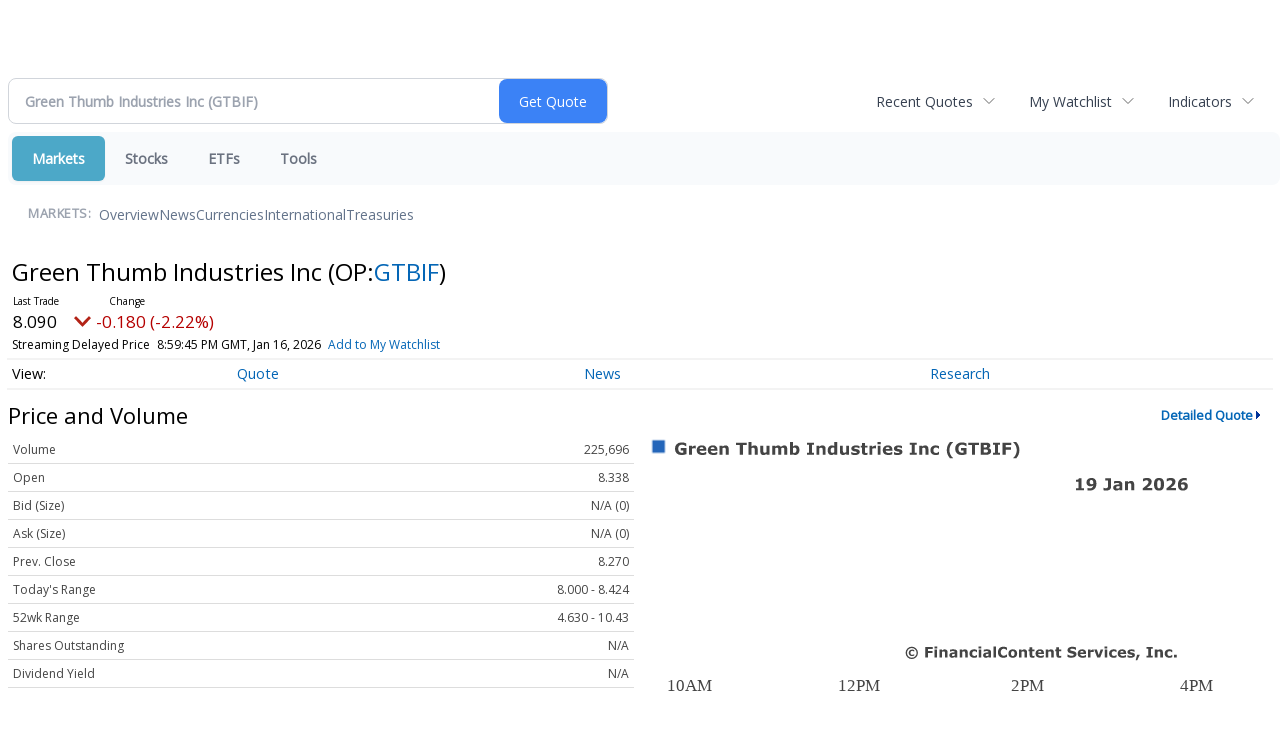

--- FILE ---
content_type: text/html; charset=UTF-8
request_url: https://finance.minyanville.com/minyanville/quote?Symbol=OP%3AGTBIF
body_size: 62431
content:
<!doctype html>

 <head>
  <title>Daily Penny Alerts - Green Thumb Industries Inc (OTC:GTBIF) Stock Quote</title>
  <style>
   .cropped-image {
    width: 600px;
    height: 70px;
    background-position: center center;
    background-image: url(https://uspto.report/TM/77912671/mark);
    background-repeat: no-repeat;
   }
  </style>
 <meta name="viewport" content="width=device-width, initial-scale=1">
<meta name="description" content="View live stock data, charting, and news for Green Thumb Industries Inc (OTC:GTBIF)">
<meta name="robots" content="max-image-preview:large"><link rel="preconnect" href="https://fonts.googleapis.com">
<meta name="twitter:card" content="summary_large_image">
<meta name="twitter:title" content="Green Thumb Industries Inc (OTC:GTBIF) Stock Quote">
<meta name="twitter:description" content="View live stock data, charting, and news for Green Thumb Industries Inc (OTC:GTBIF)">
<meta name="twitter:image" content=""><link rel="canonical" href="https://finance.minyanville.com/minyanville/quote?Symbol=OP%3AGTBIF"></head>
 <body>
  <div class = "cropped-image"></div>
  <div><!--FINANCIALCONTENT GOES HERE--></div>
 </body>

<div class="invc">
<link href="https://fonts.googleapis.com/css2?family=Open+Sans&display=swap" rel="stylesheet">


  <script src="//js.financialcontent.com/FCON/FCON.js" type="text/javascript"></script>
  <script type="text/javascript">
   FCON.initialize('//js.financialcontent.com/',true,'finance.minyanville.com','minyanville','');
  </script>
  
 <script type="text/javascript" id="dianomi_context_script" src="https://www.dianomi.com/js/contextfeed.js"></script>

<link rel="stylesheet" href="https://finance.minyanville.com/privatelabel/privatelabel1.css">
 <script type="text/javascript">
  document.FCON.setAutoReload(600);
 </script>

 <div class="nav">
  <link rel="stylesheet" href="https://finance.minyanville.com/widget/privatelabel/nav/investingnav2020.css"><div class="investing-nav-2020">
 <div class="investing-nav-2020-getquote">
  <div class="investing-nav-2020-getquote-widget" id="investingnav_tickerbox"></div>
 </div>
 <div class="investing-nav-2020-hotlinks">
  <div class="investing-nav-2020-hotlink">
   <a class="drop" hoverMenu="_next" href="https://finance.minyanville.com/minyanville/user/recentquotes">Recent Quotes</a>
   <div class="drop_items" style="display:none">
    <div class="morelink clearfix"><a href="https://finance.minyanville.com/minyanville/user/recentquotes">View Full List</a></div>
   </div>
  </div>
  <div class="investing-nav-2020-hotlink">
   <a class="drop" hoverMenu="_next" href="https://finance.minyanville.com/minyanville/user/watchlist">My Watchlist</a>
   <div class="drop_items" style="display:none">
    <div class="morelink clearfix"><a href="https://finance.minyanville.com/minyanville/user/watchlist">Create Watchlist</a></div>
   </div>
  </div>
  <div class="investing-nav-2020-hotlink">
   <a class="drop" hoverMenu="_next">Indicators</a>
   <div class="drop_items" style="display:none">
    <div class="clearfix"><a href="https://finance.minyanville.com/minyanville/quote?Symbol=DJI%3ADJI">DJI</a></div>
    <div class="clearfix"><a href="https://finance.minyanville.com/minyanville/quote?Symbol=NQ%3ACOMP">Nasdaq Composite</a></div>
    <div class="clearfix"><a href="https://finance.minyanville.com/minyanville/quote?Symbol=CBOE%3ASPX">SPX</a></div>
    <div class="clearfix"><a href="https://finance.minyanville.com/minyanville/quote?Symbol=CY%3AGOLD">Gold</a></div>
    <div class="clearfix"><a href="https://finance.minyanville.com/minyanville/quote?Symbol=CY%3AOIL">Crude Oil</a></div>
   </div>
  </div>
 </div>
 <div class="investing-nav-2020-menu">
  <div class="investing-nav-2020-menu-item active" hoverable="true"><a href="https://finance.minyanville.com/minyanville/markets">Markets</a></div>
  <div class="investing-nav-2020-menu-item " hoverable="true"><a href="https://finance.minyanville.com/minyanville/stocks">Stocks</a></div>
  <div class="investing-nav-2020-menu-item " hoverable="true"><a href="https://finance.minyanville.com/minyanville/funds">ETFs</a></div>
  <div class="investing-nav-2020-menu-item " hoverable="true"><a href="https://finance.minyanville.com/minyanville/user/login">Tools</a></div>
  <div class="investing-nav-2020-menu-final-item"></div>
 </div>
 <div class="investing-nav-2020-items">
  <div class="nav-level-indicator">Markets:</div>
  <div class="investing-nav-2020-items-item ">
   <a href="https://finance.minyanville.com/minyanville/markets">Overview</a>
  </div>
  <div class="investing-nav-2020-items-item ">
   <a href="https://finance.minyanville.com/minyanville/markets/news">News</a>
  </div>
  <div class="investing-nav-2020-items-item ">
   <a href="https://finance.minyanville.com/minyanville/currencies">Currencies</a>
  </div>
  <div class="investing-nav-2020-items-item ">
   <a href="https://finance.minyanville.com/minyanville/markets/international">International</a>
  </div>
  <div class="investing-nav-2020-items-item ">
   <a href="https://finance.minyanville.com/minyanville/markets/treasury">Treasuries</a>
  </div>
  <div class="investing-nav-2020-items-final-item"></div>
 </div>
</div>
<script type="text/javascript">
 document.FCON.loadLibraryImmediately('Hover');
 document.FCON.loadLibraryImmediately('QuoteAPI');
 document.FCON.loadLibraryImmediatelyCallback('TickerBox2020',
  function () {
   var opts = {};
   opts = {"defaultCaption":"Green Thumb Industries Inc (GTBIF)"};
   document.FCON.TickerBox2020.create(document.getElementById("investingnav_tickerbox"), opts);
  }
 );
</script>


 </div>

 <div class="fc-page fc-page-quote">
<link rel="stylesheet" href="https://finance.minyanville.com/widget/privatelabel/nav/quotenav2020.css"><div class="quote-nav-2020">
 <h1>
  Green Thumb Industries Inc
  <span class="quote-nav-2020-symbol">
   (OP:<a title="Quote for Green Thumb Industries Inc" href="https://finance.minyanville.com/minyanville/quote?Symbol=OP%3AGTBIF">GTBIF</a>)
  </span>
 </h1>
 <div class="quote-nav-2020-price-box">
  <span class="quote-nav-2020-price">8.090</span>
  <span class="quote-nav-2020-change">
   <span class="change arrow arrow_down negative change_negative">
    -0.180 
    (-2.18%)
   </span>
  </span>
  <div class="quote-nav-2020-breakpoint"></div>
  <span class="quote-nav-2020-delay">Streaming Delayed Price</span>
  <span class="quote-nav-2020-date">Updated:  3:59 PM EST, Jan 16, 2026</span>
  <span class="quote-nav-2020-add-watchlist"><a href="https://finance.minyanville.com/minyanville/user/watchlist" onclick="myWatchlist.addSymbol('OP:GTBIF');">Add to My Watchlist</a></span>
 </div>
 <div class="quote-nav-2020-menu">
  <div class="quote-nav-2020-menu-item">
   <a href="https://finance.minyanville.com/minyanville/quote?Symbol=OP%3AGTBIF">Quote</a>
   <div class="quote-nav-2020-menu-item-drop">
    <a class="active" href="https://finance.minyanville.com/minyanville/quote?Symbol=OP%3AGTBIF">Overview</a>
    <a class="" href="https://finance.minyanville.com/minyanville/quote/detailedquote?Symbol=OP%3AGTBIF">Detailed Quote</a>
    <a class="" href="https://finance.minyanville.com/minyanville/quote/chart?Symbol=OP%3AGTBIF">Charting</a>
    <a class="" href="https://finance.minyanville.com/minyanville/quote/historical?Symbol=OP%3AGTBIF">Historical Prices</a>
   </div>
  </div>
  <div class="quote-nav-2020-menu-item">
   <a href="https://finance.minyanville.com/minyanville/quote/news?Symbol=OP%3AGTBIF">News</a>
   <div class="quote-nav-2020-menu-item-drop">
    <a class="" href="https://finance.minyanville.com/minyanville/quote/news?Symbol=OP%3AGTBIF">All News</a>
    <a class="" href="https://finance.minyanville.com/minyanville/quote/news?ChannelType=NEWS&amp;Symbol=OP%3AGTBIF">News Headlines</a>
    <a class="" href="https://finance.minyanville.com/minyanville/quote/news?ChannelType=PRESSRELEASES&amp;Symbol=OP%3AGTBIF">Press Releases</a>
   </div>
  </div>
  <div class="quote-nav-2020-menu-item">
   <a href="https://finance.minyanville.com/minyanville/quote/filings/quarterly?Symbol=OP%3AGTBIF">Research</a>
   <div class="quote-nav-2020-menu-item-drop">
    <a class="" href="https://finance.minyanville.com/minyanville/quote/filings/quarterly?Symbol=OP%3AGTBIF">Quarterly Reports</a>
    <a class="" href="https://finance.minyanville.com/minyanville/quote/filings/insider?Symbol=OP%3AGTBIF">Insider Filings</a>
    <a class="" href="https://finance.minyanville.com/minyanville/quote/filings/other?Symbol=OP%3AGTBIF">Other Filings</a>
   </div>
  </div>
 </div>
 </div>
<script type="text/javascript">
 var myWatchlist;
 document.FCON.loadLibraryCallback('WatchList',
  function () {
   var recent = new WatchList('RecentStocks');
   recent.addSymbol('OP:GTBIF');
   myWatchlist = new WatchList('fc_watchlist');
  }
 );
 
 var decimals = 3;
 var interestMode = 0;
 var priceEl = document.querySelector('.quote-nav-2020-price');
 var changeEl = document.querySelector('.quote-nav-2020-change > .change');
 var dateEl = document.querySelector('.quote-nav-2020-date');
 
 document.FCON.loadLibraryCallback('Format', function () {
  document.FCON.loadLibraryCallback('Streaming', function () {
   document.FCON.Streaming.watchSymbols(
    new Array("365:42240031"),
    function(data) {
     var prevClose = 8.27;
     var price = parseFloat(data.P);
     var tradeTime = parseInt(data.T);

     if (price > 0) {
      priceEl.innerHTML = document.FCON.Format.format(
       price,
       {
        Type: 'number', 
        Decimals: decimals,
        Comma: 1, 
        Default: '0.00',
        Suffix: interestMode ? '%' : ''
       }
      );
     
      if (prevClose > 0) {
       var change = price - prevClose;
       var changePercent = change * 100 / price;

       if (change > 0) changeEl.className = 'change arrow arrow_up positive change_positive';
       else if (change < 0) changeEl.className = 'change arrow arrow_down negative change_negative';
       else changeEl.className = 'change arrow arrow_neutral';
       
       var changeHTML = [
        document.FCON.Format.format(change, { Type: 'number', Decimals: decimals, Comma: 1, Plus: 1, Default: '0.00', Suffix: interestMode ? '%' : '' })
       ];

       if (! interestMode) {
        changeHTML.push(" (", document.FCON.Format.format(changePercent,{Type: 'number', Decimals: 2, Comma: 1, Plus: 1, Suffix: '%', Default: '0.00%'}), ")");
       }
       changeEl.innerHTML = changeHTML.join("");
      }
     }
     
     if (tradeTime > 0) {
      dateEl.innerHTML = document.FCON.Format.format(tradeTime * 1000,{Type: 'dateSpec', Spec: 'tradeTime'});
     }
    }
   )
  });
 });
</script>





<link rel="stylesheet" href="https://finance.minyanville.com/widget/privatelabel/header/header2020.css"><div class="header-2020">
 <h1>Price and Volume</h1>
 <a href="https://finance.minyanville.com/minyanville/quote/detailedquote?Symbol=OP%3AGTBIF" alt="View more Price and Volume" class="header-2020-more"  >Detailed Quote</a>
</div>

<div class="fc-responsive-column-group">
 <div class="fc-responsive-column-300 price-volume">
  <table width="100%" cellspacing="0" cellpadding="0" border="0" class="datatable1 data">
 <tr class="row_volume">
  <td class="label">Volume</td>
  <td class="value">225,696</td>
 </tr>
 <tr class="row_open">
  <td class="label">Open</td>
  <td class="value">8.338</td>
 </tr>
 <tr class="row_bidcompound">
  <td class="label">Bid (Size)</td>
  <td class="value">N/A (0)</td>
 </tr>
 <tr class="row_askcompound">
  <td class="label">Ask (Size)</td>
  <td class="value">N/A (0)</td>
 </tr>
 <tr class="row_prevclose">
  <td class="label">Prev. Close</td>
  <td class="value">8.270</td>
 </tr>
 <tr class="row_range">
  <td class="label">Today&#39;s Range</td>
  <td class="value">8.000 - 8.424</td>
 </tr>
 <tr class="row_range1y">
  <td class="label">52wk Range</td>
  <td class="value">4.630 - 10.43</td>
 </tr>
 <tr class="row_sharesoutstanding">
  <td class="label">Shares Outstanding</td>
  <td class="value">N/A</td>
 </tr>
 <tr class="row_dividendyield">
  <td class="label">Dividend Yield</td>
  <td class="value">N/A</td>
 </tr>
</table>
<link rel="stylesheet" href="https://finance.minyanville.com/widget/privatelabel/quote/datatable1.css">
 </div>
 <div class="fc-responsive-column-300 price-volume">
  
<link rel="stylesheet" href="https://finance.minyanville.com/widget/privatelabel/chart/switchablechart1.css"><div class="switchable-chart-2020"> 
 <img class="switchable-chart-2020-image" alt="Chart for  (: )">
 <div class="switchable-chart-2020-intervals">
   <a href="#" class="item active" data-chart-interval="0">Intraday</a>
   <a href="#" class="item" data-chart-interval="1">1 Week</a>
   <a href="#" class="item" data-chart-interval="2">1 Month</a>
   <a href="#" class="item" data-chart-interval="3">3 Month</a>
   <a href="#" class="item" data-chart-interval="4">1 Year</a>
   <a href="#" class="item" data-chart-interval="5">3 Year</a>
   <a href="#" class="item" data-chart-interval="6">5 Year</a>
 </div>
</div>
<script type="text/javascript" async>
 var baseEl = document.querySelector("div.switchable-chart-2020");
 
 document.FCON.loadLibrary('Hover');

 (function (baseEl) {
  var intervals = [];
  intervals.push("https://chart.financialcontent.com/Chart?ibcolor=null&fillalpha=0&itcolor=666666&fillshx=0&arcolor=null&type=0&txcolor=444444&ticker=OP%3AGTBIF&pvcolor=B50000&vucolor=008000&fillshy=0&gtcolor=2466BA&gbcolor=FFFFFF&brcolor=FFFFFF&grcolor=FFFFFF&interval=1&vdcolor=FF0000&output=svg&bgcolor=null&height=130&width=300&bvcolor=FFFFFF&gmcolor=DDDDDD&shwidth=3&lnwidth=2&shcolor=BBBBBB&lncolor=2466BA&Client=minyanville&volume=0&mkcolor=CD5252");
  intervals.push("https://chart.financialcontent.com/Chart?bvcolor=FFFFFF&gmcolor=DDDDDD&shwidth=3&lnwidth=2&bgcolor=null&height=130&width=300&volume=0&mkcolor=CD5252&shcolor=BBBBBB&lncolor=2466BA&Client=minyanville&type=0&txcolor=444444&ticker=OP%3AGTBIF&fillalpha=0&ibcolor=null&itcolor=666666&arcolor=null&fillshx=0&grcolor=FFFFFF&interval=7&vdcolor=FF0000&output=svg&pvcolor=B50000&vucolor=008000&fillshy=0&gtcolor=2466BA&gbcolor=FFFFFF&brcolor=FFFFFF");
  intervals.push("https://chart.financialcontent.com/Chart?mkcolor=CD5252&volume=0&Client=minyanville&shcolor=BBBBBB&lncolor=2466BA&shwidth=3&lnwidth=2&bvcolor=FFFFFF&gmcolor=DDDDDD&width=300&bgcolor=null&height=130&vdcolor=FF0000&output=svg&interval=31&grcolor=FFFFFF&brcolor=FFFFFF&gtcolor=2466BA&gbcolor=FFFFFF&vucolor=008000&fillshy=0&pvcolor=B50000&ticker=OP%3AGTBIF&txcolor=444444&type=0&fillshx=0&arcolor=null&fillalpha=0&itcolor=666666&ibcolor=null");
  intervals.push("https://chart.financialcontent.com/Chart?lnwidth=2&shwidth=3&gmcolor=DDDDDD&bvcolor=FFFFFF&width=300&height=130&bgcolor=null&mkcolor=CD5252&volume=0&Client=minyanville&lncolor=2466BA&shcolor=BBBBBB&ticker=OP%3AGTBIF&txcolor=444444&type=0&fillshx=0&arcolor=null&fillalpha=0&itcolor=666666&ibcolor=null&output=svg&vdcolor=FF0000&interval=92&grcolor=FFFFFF&brcolor=FFFFFF&gtcolor=2466BA&gbcolor=FFFFFF&fillshy=0&vucolor=008000&pvcolor=B50000");
  intervals.push("https://chart.financialcontent.com/Chart?Client=minyanville&shcolor=BBBBBB&lncolor=2466BA&mkcolor=CD5252&volume=0&width=300&bgcolor=null&height=130&shwidth=3&lnwidth=2&bvcolor=FFFFFF&gmcolor=DDDDDD&gtcolor=2466BA&gbcolor=FFFFFF&brcolor=FFFFFF&pvcolor=B50000&vucolor=008000&fillshy=0&interval=366&vdcolor=FF0000&output=svg&grcolor=FFFFFF&fillshx=0&arcolor=null&ibcolor=null&fillalpha=0&itcolor=666666&txcolor=444444&ticker=OP%3AGTBIF&type=0");
  intervals.push("https://chart.financialcontent.com/Chart?arcolor=null&fillshx=0&fillalpha=0&itcolor=666666&ibcolor=null&ticker=OP%3AGTBIF&txcolor=444444&type=0&brcolor=FFFFFF&gbcolor=FFFFFF&gtcolor=2466BA&fillshy=0&vucolor=008000&pvcolor=B50000&output=svg&vdcolor=FF0000&interval=1096&grcolor=FFFFFF&width=300&height=130&bgcolor=null&lnwidth=2&shwidth=3&gmcolor=DDDDDD&bvcolor=FFFFFF&Client=minyanville&lncolor=2466BA&shcolor=BBBBBB&mkcolor=CD5252&volume=0");
  intervals.push("https://chart.financialcontent.com/Chart?mkcolor=CD5252&volume=0&Client=minyanville&lncolor=2466BA&shcolor=BBBBBB&lnwidth=2&shwidth=3&gmcolor=DDDDDD&bvcolor=FFFFFF&width=300&height=130&bgcolor=null&interval=1826&output=svg&vdcolor=FF0000&grcolor=FFFFFF&gtcolor=2466BA&gbcolor=FFFFFF&brcolor=FFFFFF&pvcolor=B50000&fillshy=0&vucolor=008000&txcolor=444444&ticker=OP%3AGTBIF&type=0&arcolor=null&fillshx=0&fillalpha=0&itcolor=666666&ibcolor=null");

  var anchors = baseEl.querySelectorAll("a[data-chart-interval]");
  var chartEl = baseEl.querySelector("img");

  chartEl.src = intervals[0];

  function selectChart(e) {
   e.preventDefault();
   e.stopPropagation();

   var interval = e.currentTarget.dataset["chartInterval"];
   chartEl.src = intervals[parseInt(interval)];

   anchors.forEach(function (el) {
    el.className = el.dataset['chartInterval'] == interval ? 'item active' : 'item';
   });
  }

  anchors.forEach(function (el) {
   el.addEventListener("click",selectChart); 
  });
 })(baseEl);
</script>
 </div>
</div>
<div class="fc-responsive-row top-news">
 
<div class="header-2020">
 <h1>Top News</h1>
 <a href="https://finance.minyanville.com/minyanville/quote/news?Symbol=OP%3AGTBIF" alt="View more Top News" class="header-2020-more"  >More News</a>
</div>

 
<link rel="stylesheet" href="https://finance.minyanville.com/widget/privatelabel/newsrpm/headlines1.css">
<div class="newsrpm-headlines1">

  <div class="headline">
  <div class="right">
   <div class="title">
    <a target="" title="420 with CNW &mdash; GOP Congressmen are Fuming at Trump for Embracing Marijuana" href="https://finance.minyanville.com/minyanville/article/cannabisnewswire-2026-1-12-420-with-cnw-gop-congressmen-are-fuming-at-trump-for-embracing-marijuana">420 with CNW &mdash; GOP Congressmen are Fuming at Trump for Embracing Marijuana</a>
    <div class="date" itemprop="datePublished">January 12, 2026</div>
   </div>
   <div class="meta-row">
    <div class="meta provider"><span>Via</span> <a href="https://finance.minyanville.com/minyanville/news/provider/cannabisnewswire">CannabisNewsWire</a></div>
    <div class="meta related-tags"><span>Topics</span>
      <a href="https://finance.minyanville.com/minyanville/news/topic/cannabis">Cannabis</a>
      <a href="https://finance.minyanville.com/minyanville/news/topic/government">Government</a>
    </div>
   </div>

  </div>
 </div>

  <div class="headline">
  <div class="right">
   <div class="title">
    <a target="" title="420 with CNW &mdash; GOP Congressmen are Fuming at Trump for Embracing Marijuana" href="https://finance.minyanville.com/minyanville/article/nnwire-2026-1-12-420-with-cnw-gop-congressmen-are-fuming-at-trump-for-embracing-marijuana">420 with CNW &mdash; GOP Congressmen are Fuming at Trump for Embracing Marijuana</a>
    <div class="date" itemprop="datePublished">January 12, 2026</div>
   </div>
   <div class="meta-row">
    <div class="meta provider"><span>Via</span> <a href="https://finance.minyanville.com/minyanville/news/provider/nnwire">Investor Brand Network</a></div>
    <div class="meta related-tags"><span>Topics</span>
      <a href="https://finance.minyanville.com/minyanville/news/topic/cannabis">Cannabis</a>
      <a href="https://finance.minyanville.com/minyanville/news/topic/government">Government</a>
    </div>
   </div>

  </div>
 </div>
</div>


 
</div>
<div class="fc-responsive-row price-performance" style="max-width: 500px;">
 
<div class="header-2020">
 <h1>Performance</h1>
</div>

  
<link rel="stylesheet" href="https://finance.minyanville.com/widget/privatelabel/quote/performance1.css"><div class="widget_performance1">
 <table width="100%" cellspacing="0" cellpadding="0" border="0" class="data">
  <tr>
   <td class="label">YTD</td>
   <td width="100" class="value barneg">
    <div style="visibility:hidden;">
     <div style="width: 0px; margin-left: 200px" class="bar"></div>
     <div class="bartext invert" style="margin-right: 0px">N/A</div>
    </div>
   </td>
   <td width="100" class="value barpos">
    <div style="visibility:hidden;">
     <div style="width: 0px; margin-right: 200px" class="bar"></div>
     <div class="bartext invert" style="margin-left: 0px">N/A</div>
    </div>
   </td>
  </tr>
  <tr>
   <td class="label">1 Month</td>
   <td width="100" class="value barneg">
    <div style="visibility:hidden;">
     <div style="width: 36.434826561287px; margin-left: 163.565173438713px" class="bar"></div>
     <div class="bartext invert" style="margin-right: 36.434826561287px">+6.7%</div>
    </div>
   </td>
   <td width="100" class="value barpos">
    <div style="">
     <div style="width: 36.434826561287px; margin-right: 163.565173438713px" class="bar"></div>
     <div class="bartext invert" style="margin-left: 36.434826561287px">+6.7%</div>
    </div>
   </td>
  </tr>
  <tr>
   <td class="label">3 Month</td>
   <td width="100" class="value barneg">
    <div style="">
     <div style="width: 4.64540536654627px; margin-left: 195.354594633454px" class="bar"></div>
     <div class="bartext invert" style="margin-right: 4.64540536654627px">-0.9%</div>
    </div>
   </td>
   <td width="100" class="value barpos">
    <div style="visibility:hidden;">
     <div style="width: 4.64540536654627px; margin-right: 195.354594633454px" class="bar"></div>
     <div class="bartext invert" style="margin-left: 4.64540536654627px">-0.9%</div>
    </div>
   </td>
  </tr>
  <tr>
   <td class="label">6 Month</td>
   <td width="100" class="value barneg">
    <div style="visibility:hidden;">
     <div style="width: 200px; margin-left: 0px" class="bar"></div>
     <div class="bartext " style="">+36.9%</div>
    </div>
   </td>
   <td width="100" class="value barpos">
    <div style="">
     <div style="width: 200px; margin-right: 0px" class="bar"></div>
     <div class="bartext " style="">+36.9%</div>
    </div>
   </td>
  </tr>
  <tr>
   <td class="label">1 Year</td>
   <td width="100" class="value barneg">
    <div style="visibility:hidden;">
     <div style="width: 49.6942843606937px; margin-left: 150.305715639306px" class="bar"></div>
     <div class="bartext invert" style="margin-right: 49.6942843606937px">+9.2%</div>
    </div>
   </td>
   <td width="100" class="value barpos">
    <div style="">
     <div style="width: 49.6942843606937px; margin-right: 150.305715639306px" class="bar"></div>
     <div class="bartext invert" style="margin-left: 49.6942843606937px">+9.2%</div>
    </div>
   </td>
  </tr>
 </table>
</div>
</div>
<div class="fc-responsive-row more-news">
 
<div class="header-2020">
 <h1>More News</h1>
 <a href="https://finance.minyanville.com/minyanville/quote/news?Symbol=OP%3AGTBIF" alt="View more More News" class="header-2020-more"  >Read More</a>
</div>

 

<div class="newsrpm-headlines1">

  <div class="headline has-photo">
  <div class="left">
   <div class="photo">
    <img src="https://cdn.newsrpm.com/image/265341?maxWidth=300" alt="News headline image" style="visibility: hidden" onLoad="this.style.visibility = 'visible'">
   </div>
  </div>
  <div class="right">
   <div class="title">
    <a target="" title="The High Stakes of Reform: Canopy Growth Navigates a Volatile Regulatory Labyrinth in 2026" href="https://finance.minyanville.com/minyanville/article/marketminute-2026-1-9-the-high-stakes-of-reform-canopy-growth-navigates-a-volatile-regulatory-labyrinth-in-2026">The High Stakes of Reform: Canopy Growth Navigates a Volatile Regulatory Labyrinth in 2026</a>
    <div class="date" itemprop="datePublished">January 09, 2026</div>
   </div>
   <div class="meta-row">
    <div class="meta provider"><span>Via</span> <a href="https://finance.minyanville.com/minyanville/news/provider/marketminute">MarketMinute</a></div>
    <div class="meta related-tags"><span>Topics</span>
      <a href="https://finance.minyanville.com/minyanville/news/topic/bankruptcy">Bankruptcy</a>
      <a href="https://finance.minyanville.com/minyanville/news/topic/cannabis">Cannabis</a>
      <a href="https://finance.minyanville.com/minyanville/news/topic/etfs">ETFs</a>
    </div>
   </div>

  </div>
 </div>

  <div class="headline linked-out has-photo">
  <div class="left">
   <div class="photo">
    <img src="https://cdn.newsrpm.com/image/258828?maxWidth=300" alt="News headline image" style="visibility: hidden" onLoad="this.style.visibility = 'visible'">
   </div>
  </div>
  <div class="right">
   <div class="title">
    <a target="_blank" title="5 Predictions for the Stock Market in 2026 -- and Which Stocks Will Soar the Most If They&#39;re Right" href="https://www.fool.com/investing/2026/01/04/5-predictions-for-the-stock-market-in-2026-and-whi/?source=financialcontent&amp;utm_source=financialcontent&amp;utm_medium=feed&amp;utm_campaign=article&amp;referring_guid=3e6a4df2-a735-4464-839c-249884b09c33">5 Predictions for the Stock Market in 2026 -- and Which Stocks Will Soar the Most If They&#39;re Right<span class="link-arrow">&nbsp;&#x2197;</span></a>
    <div class="date" itemprop="datePublished">January 04, 2026</div>
   </div>
   <div class="meta-row">
    <div class="meta provider"><span>Via</span> <a href="https://finance.minyanville.com/minyanville/news/provider/fool">The Motley Fool</a></div>
    <div class="meta related-tags"><span>Topics</span>
      <a href="https://finance.minyanville.com/minyanville/news/topic/artificial%20intelligence">Artificial Intelligence</a>
      <a href="https://finance.minyanville.com/minyanville/news/topic/economy">Economy</a>
    </div>
   </div>

  </div>
 </div>

  <div class="headline linked-out has-photo">
  <div class="left">
   <div class="photo">
    <img src="https://cdn.newsrpm.com/image/252163?maxWidth=300" alt="News headline image" style="visibility: hidden" onLoad="this.style.visibility = 'visible'">
   </div>
  </div>
  <div class="right">
   <div class="title">
    <a target="_blank" title="Everything Investors Need to Know About President Trump&#39;s Executive Order Reclassifying Marijuana as a Lower Class of Drug" href="https://www.fool.com/investing/2025/12/23/everything-investors-need-to-know-about-president/?source=financialcontent&amp;utm_source=financialcontent&amp;utm_medium=feed&amp;utm_campaign=article&amp;referring_guid=996e1903-39e6-49d9-9a0c-9bf728208796">Everything Investors Need to Know About President Trump&#39;s Executive Order Reclassifying Marijuana as a Lower Class of Drug<span class="link-arrow">&nbsp;&#x2197;</span></a>
    <div class="date" itemprop="datePublished">December 23, 2025</div>
   </div>
   <div class="meta-row">
    <div class="meta provider"><span>Via</span> <a href="https://finance.minyanville.com/minyanville/news/provider/fool">The Motley Fool</a></div>
    <div class="meta related-tags"><span>Topics</span>
      <a href="https://finance.minyanville.com/minyanville/news/topic/cannabis">Cannabis</a>
      <a href="https://finance.minyanville.com/minyanville/news/topic/government">Government</a>
    </div>
   </div>

  </div>
 </div>

  <div class="headline linked-out has-photo">
  <div class="left">
   <div class="photo">
    <img src="https://cdn.newsrpm.com/image/252117?maxWidth=300" alt="News headline image" style="visibility: hidden" onLoad="this.style.visibility = 'visible'">
   </div>
  </div>
  <div class="right">
   <div class="title">
    <a target="_blank" title="President Trump Just Reclassified Marijuana. Are Green Thumb, Tilray, and Trulieve Stocks No-Brainer Buys?" href="https://www.fool.com/investing/2025/12/23/president-trump-just-reclassified-marijuana-are-gr/?source=financialcontent&amp;utm_source=financialcontent&amp;utm_medium=feed&amp;utm_campaign=article&amp;referring_guid=391b18fa-fd8c-454c-8691-95a784b81bb6">President Trump Just Reclassified Marijuana. Are Green Thumb, Tilray, and Trulieve Stocks No-Brainer Buys?<span class="link-arrow">&nbsp;&#x2197;</span></a>
    <div class="date" itemprop="datePublished">December 23, 2025</div>
   </div>
   <div class="meta-row">
    <div class="meta provider"><span>Via</span> <a href="https://finance.minyanville.com/minyanville/news/provider/fool">The Motley Fool</a></div>
    <div class="meta related-tags"><span>Topics</span>
      <a href="https://finance.minyanville.com/minyanville/news/topic/cannabis">Cannabis</a>
      <a href="https://finance.minyanville.com/minyanville/news/topic/government">Government</a>
      <a href="https://finance.minyanville.com/minyanville/news/topic/law%20enforcement">Law Enforcement</a>
    </div>
   </div>

  </div>
 </div>

  <div class="headline linked-out has-photo">
  <div class="left">
   <div class="photo">
    <img src="https://cdn.newsrpm.com/image/250954?maxWidth=300" alt="News headline image" style="visibility: hidden" onLoad="this.style.visibility = 'visible'">
   </div>
  </div>
  <div class="right">
   <div class="title">
    <a target="_blank" title="President Donald Trump Just Fast-Tracked the Rescheduling of Marijuana, and Pot Stocks Plunged -- Here&#39;s the Nefarious Reason Why" href="https://www.fool.com/investing/2025/12/22/trump-rescheduling-marijuana-pot-stocks-plunged/?source=financialcontent&amp;utm_source=financialcontent&amp;utm_medium=feed&amp;utm_campaign=article&amp;referring_guid=cbff5c7d-1eeb-4371-bafe-7363fd6eff7c">President Donald Trump Just Fast-Tracked the Rescheduling of Marijuana, and Pot Stocks Plunged -- Here&#39;s the Nefarious Reason Why<span class="link-arrow">&nbsp;&#x2197;</span></a>
    <div class="date" itemprop="datePublished">December 22, 2025</div>
   </div>
   <div class="meta-row">
    <div class="meta provider"><span>Via</span> <a href="https://finance.minyanville.com/minyanville/news/provider/fool">The Motley Fool</a></div>
    <div class="meta related-tags"><span>Topics</span>
      <a href="https://finance.minyanville.com/minyanville/news/topic/cannabis">Cannabis</a>
      <a href="https://finance.minyanville.com/minyanville/news/topic/government">Government</a>
      <a href="https://finance.minyanville.com/minyanville/news/topic/world%20trade">World Trade</a>
    </div>
   </div>

  </div>
 </div>

  <div class="headline has-photo">
  <div class="left">
   <div class="photo">
    <img src="https://cdn.newsrpm.com/image/250319?maxWidth=300" alt="News headline image" style="visibility: hidden" onLoad="this.style.visibility = 'visible'">
   </div>
  </div>
  <div class="right">
   <div class="title">
    <a target="" title="The Green Resurgence: Tilray and Cannabis Sector Skyrocket Following Landmark Executive Action" href="https://finance.minyanville.com/minyanville/article/marketminute-2025-12-19-the-green-resurgence-tilray-and-cannabis-sector-skyrocket-following-landmark-executive-action">The Green Resurgence: Tilray and Cannabis Sector Skyrocket Following Landmark Executive Action</a>
    <div class="date" itemprop="datePublished">December 19, 2025</div>
   </div>
   <div class="meta-row">
    <div class="meta provider"><span>Via</span> <a href="https://finance.minyanville.com/minyanville/news/provider/marketminute">MarketMinute</a></div>
    <div class="meta related-tags"><span>Topics</span>
      <a href="https://finance.minyanville.com/minyanville/news/topic/cannabis">Cannabis</a>
    </div>
   </div>

  </div>
 </div>
<div class="headline dianomi_context" data-dianomi-context-id="4150"></div>

  <div class="headline has-photo">
  <div class="left">
   <div class="photo">
    <img src="https://cdn.newsrpm.com/image/249887?maxWidth=300" alt="News headline image" style="visibility: hidden" onLoad="this.style.visibility = 'visible'">
   </div>
  </div>
  <div class="right">
   <div class="title">
    <a target="" title="Cannabis Sector Rocks Under Historic Trump Executive Order: Rescheduling Spark Ignites Market Volatility" href="https://finance.minyanville.com/minyanville/article/marketminute-2025-12-19-cannabis-sector-rocks-under-historic-trump-executive-order-rescheduling-spark-ignites-market-volatility">Cannabis Sector Rocks Under Historic Trump Executive Order: Rescheduling Spark Ignites Market Volatility</a>
    <div class="date" itemprop="datePublished">December 19, 2025</div>
   </div>
   <div class="meta-row">
    <div class="meta provider"><span>Via</span> <a href="https://finance.minyanville.com/minyanville/news/provider/marketminute">MarketMinute</a></div>
    <div class="meta related-tags"><span>Topics</span>
      <a href="https://finance.minyanville.com/minyanville/news/topic/cannabis">Cannabis</a>
      <a href="https://finance.minyanville.com/minyanville/news/topic/etfs">ETFs</a>
      <a href="https://finance.minyanville.com/minyanville/news/topic/government">Government</a>
    </div>
   </div>

  </div>
 </div>

  <div class="headline linked-out has-photo">
  <div class="left">
   <div class="photo">
    <img src="https://cdn.newsrpm.com/image/248278?maxWidth=300" alt="News headline image" style="visibility: hidden" onLoad="this.style.visibility = 'visible'">
   </div>
  </div>
  <div class="right">
   <div class="title">
    <a target="_blank" title="Cannabis Stocks Up for Reversal: Pipedreams or Opportunity?" href="https://www.marketbeat.com/stock-ideas/cannabis-stocks-up-for-reversal-pipedreams-or-opportunity/?utm_source=cloudquote&amp;utm_medium=cloudquote">Cannabis Stocks Up for Reversal: Pipedreams or Opportunity?<span class="link-arrow">&nbsp;&#x2197;</span></a>
    <div class="date" itemprop="datePublished">December 18, 2025</div>
   </div>
   <div class="meta-row">
    <div class="meta provider"><span>Via</span> <a href="https://finance.minyanville.com/minyanville/news/provider/marketbeat">MarketBeat</a></div>
    <div class="meta related-tags"><span>Topics</span>
      <a href="https://finance.minyanville.com/minyanville/news/topic/cannabis">Cannabis</a>
    </div>
   </div>

  </div>
 </div>

  <div class="headline">
  <div class="right">
   <div class="title">
    <a target="" title="420 with CNW &mdash; Trump to Sign Executive Order Rescheduling Marijuana" href="https://finance.minyanville.com/minyanville/article/nnwire-2025-12-17-420-with-cnw-trump-to-sign-executive-order-rescheduling-marijuana">420 with CNW &mdash; Trump to Sign Executive Order Rescheduling Marijuana</a>
    <div class="date" itemprop="datePublished">December 17, 2025</div>
   </div>
   <div class="meta-row">
    <div class="meta provider"><span>Via</span> <a href="https://finance.minyanville.com/minyanville/news/provider/nnwire">Investor Brand Network</a></div>
    <div class="meta related-tags"><span>Topics</span>
      <a href="https://finance.minyanville.com/minyanville/news/topic/cannabis">Cannabis</a>
      <a href="https://finance.minyanville.com/minyanville/news/topic/government">Government</a>
    </div>
   </div>

  </div>
 </div>

  <div class="headline">
  <div class="right">
   <div class="title">
    <a target="" title="420 with CNW &mdash; Trump to Sign Executive Order Rescheduling Marijuana" href="https://finance.minyanville.com/minyanville/article/cannabisnewswire-2025-12-17-420-with-cnw-trump-to-sign-executive-order-rescheduling-marijuana">420 with CNW &mdash; Trump to Sign Executive Order Rescheduling Marijuana</a>
    <div class="date" itemprop="datePublished">December 17, 2025</div>
   </div>
   <div class="meta-row">
    <div class="meta provider"><span>Via</span> <a href="https://finance.minyanville.com/minyanville/news/provider/cannabisnewswire">CannabisNewsWire</a></div>
    <div class="meta related-tags"><span>Topics</span>
      <a href="https://finance.minyanville.com/minyanville/news/topic/cannabis">Cannabis</a>
      <a href="https://finance.minyanville.com/minyanville/news/topic/government">Government</a>
    </div>
   </div>

  </div>
 </div>

  <div class="headline linked-out has-photo">
  <div class="left">
   <div class="photo">
    <img src="https://cdn.newsrpm.com/image/246484?maxWidth=300" alt="News headline image" style="visibility: hidden" onLoad="this.style.visibility = 'visible'">
   </div>
  </div>
  <div class="right">
   <div class="title">
    <a target="_blank" title="Why Green Thumb Industries Stock Trounced Market on Tuesday" href="https://www.fool.com/investing/2025/12/16/why-green-thumb-industries-stock-trounced-market-o/?source=financialcontent&amp;utm_source=financialcontent&amp;utm_medium=feed&amp;utm_campaign=article&amp;referring_guid=605d7ca3-3408-4ce1-89a0-ceb32b3cb1c9">Why Green Thumb Industries Stock Trounced Market on Tuesday<span class="link-arrow">&nbsp;&#x2197;</span></a>
    <div class="date" itemprop="datePublished">December 16, 2025</div>
   </div>
   <div class="meta-row">
    <div class="meta provider"><span>Via</span> <a href="https://finance.minyanville.com/minyanville/news/provider/fool">The Motley Fool</a></div>
    <div class="meta related-tags"><span>Topics</span>
      <a href="https://finance.minyanville.com/minyanville/news/topic/cannabis">Cannabis</a>
      <a href="https://finance.minyanville.com/minyanville/news/topic/government">Government</a>
    </div>
   </div>

  </div>
 </div>

  <div class="headline linked-out has-photo">
  <div class="left">
   <div class="photo">
    <img src="https://cdn.newsrpm.com/image/215191?maxWidth=300" alt="News headline image" style="visibility: hidden" onLoad="this.style.visibility = 'visible'">
   </div>
  </div>
  <div class="right">
   <div class="title">
    <a target="_blank" title="Trump Moves A Step Closer To Reclassifying Marijuana As A Less Dangerous Drug &mdash; A Breakout Moment For Weed Industry?" href="https://stocktwits.com/news-articles/markets/equity/trump-moves-a-step-closer-to-reclassifying-marijuana-as-a-less-dangerous-drug-a-breakout-moment-for-weed-industry/cLICa8WREFB">Trump Moves A Step Closer To Reclassifying Marijuana As A Less Dangerous Drug &mdash; A Breakout Moment For Weed Industry?<span class="link-arrow">&nbsp;&#x2197;</span></a>
    <div class="date" itemprop="datePublished">December 12, 2025</div>
   </div>
   <div class="meta-row">
    <div class="meta provider"><span>Via</span> <a href="https://finance.minyanville.com/minyanville/news/provider/stocktwits">Stocktwits</a></div>
    <div class="meta related-tags"><span>Topics</span>
      <a href="https://finance.minyanville.com/minyanville/news/topic/cannabis">Cannabis</a>
      <a href="https://finance.minyanville.com/minyanville/news/topic/government">Government</a>
    </div>
   </div>

  </div>
 </div>
<div class="headline dianomi_context" data-dianomi-context-id="4150"></div>

  <div class="headline">
  <div class="right">
   <div class="title">
    <a target="" title="420 with CNW &mdash; State Panel to Unveil Plan Establishing a Marijuana Retail Market in Virginia" href="https://finance.minyanville.com/minyanville/article/nnwire-2025-12-5-420-with-cnw-state-panel-to-unveil-plan-establishing-a-marijuana-retail-market-in-virginia">420 with CNW &mdash; State Panel to Unveil Plan Establishing a Marijuana Retail Market in Virginia</a>
    <div class="date" itemprop="datePublished">December 05, 2025</div>
   </div>
   <div class="meta-row">
    <div class="meta provider"><span>Via</span> <a href="https://finance.minyanville.com/minyanville/news/provider/nnwire">Investor Brand Network</a></div>
    <div class="meta related-tags"><span>Topics</span>
      <a href="https://finance.minyanville.com/minyanville/news/topic/cannabis">Cannabis</a>
    </div>
   </div>

  </div>
 </div>

  <div class="headline">
  <div class="right">
   <div class="title">
    <a target="" title="420 with CNW &mdash; State Panel to Unveil Plan Establishing a Marijuana Retail Market in Virginia" href="https://finance.minyanville.com/minyanville/article/cannabisnewswire-2025-12-5-420-with-cnw-state-panel-to-unveil-plan-establishing-a-marijuana-retail-market-in-virginia">420 with CNW &mdash; State Panel to Unveil Plan Establishing a Marijuana Retail Market in Virginia</a>
    <div class="date" itemprop="datePublished">December 05, 2025</div>
   </div>
   <div class="meta-row">
    <div class="meta provider"><span>Via</span> <a href="https://finance.minyanville.com/minyanville/news/provider/cannabisnewswire">CannabisNewsWire</a></div>
    <div class="meta related-tags"><span>Topics</span>
      <a href="https://finance.minyanville.com/minyanville/news/topic/cannabis">Cannabis</a>
    </div>
   </div>

  </div>
 </div>

  <div class="headline linked-out has-photo">
  <div class="left">
   <div class="photo">
    <img src="https://cdn.newsrpm.com/image/215191?maxWidth=300" alt="News headline image" style="visibility: hidden" onLoad="this.style.visibility = 'visible'">
   </div>
  </div>
  <div class="right">
   <div class="title">
    <a target="_blank" title="Tilray, IIPR, Trulieve, Other Cannabis Stocks Rally On Report Of Government Considering Adding CBD Treatment For Medicare Patients" href="https://stocktwits.com/news-articles/markets/equity/tilray-iipr-trulieve-other-cannabis-stocks-rally-on-report-of-government-considering-adding-cbd-treatment-for-medicare-patients/cL5eKaDREhR">Tilray, IIPR, Trulieve, Other Cannabis Stocks Rally On Report Of Government Considering Adding CBD Treatment For Medicare Patients<span class="link-arrow">&nbsp;&#x2197;</span></a>
    <div class="date" itemprop="datePublished">November 26, 2025</div>
   </div>
   <div class="meta-row">
    <div class="meta provider"><span>Via</span> <a href="https://finance.minyanville.com/minyanville/news/provider/stocktwits">Stocktwits</a></div>
    <div class="meta related-tags"><span>Topics</span>
      <a href="https://finance.minyanville.com/minyanville/news/topic/cannabis">Cannabis</a>
      <a href="https://finance.minyanville.com/minyanville/news/topic/etfs">ETFs</a>
      <a href="https://finance.minyanville.com/minyanville/news/topic/government">Government</a>
    </div>
   </div>

  </div>
 </div>

  <div class="headline">
  <div class="right">
   <div class="title">
    <a target="" title="420 with CNW &mdash; Will the Revolt Against Marijuana Taxes Succeed?" href="https://finance.minyanville.com/minyanville/article/nnwire-2025-11-19-420-with-cnw-will-the-revolt-against-marijuana-taxes-succeed">420 with CNW &mdash; Will the Revolt Against Marijuana Taxes Succeed?</a>
    <div class="date" itemprop="datePublished">November 19, 2025</div>
   </div>
   <div class="meta-row">
    <div class="meta provider"><span>Via</span> <a href="https://finance.minyanville.com/minyanville/news/provider/nnwire">Investor Brand Network</a></div>
    <div class="meta related-tags"><span>Topics</span>
      <a href="https://finance.minyanville.com/minyanville/news/topic/cannabis">Cannabis</a>
    </div>
   </div>

  </div>
 </div>

  <div class="headline">
  <div class="right">
   <div class="title">
    <a target="" title="420 with CNW &mdash; Will the Revolt Against Marijuana Taxes Succeed?" href="https://finance.minyanville.com/minyanville/article/cannabisnewswire-2025-11-19-420-with-cnw-will-the-revolt-against-marijuana-taxes-succeed">420 with CNW &mdash; Will the Revolt Against Marijuana Taxes Succeed?</a>
    <div class="date" itemprop="datePublished">November 19, 2025</div>
   </div>
   <div class="meta-row">
    <div class="meta provider"><span>Via</span> <a href="https://finance.minyanville.com/minyanville/news/provider/cannabisnewswire">CannabisNewsWire</a></div>
    <div class="meta related-tags"><span>Topics</span>
      <a href="https://finance.minyanville.com/minyanville/news/topic/cannabis">Cannabis</a>
    </div>
   </div>

  </div>
 </div>

  <div class="headline linked-out has-photo">
  <div class="left">
   <div class="photo">
    <img src="https://cdn.newsrpm.com/image/215191?maxWidth=300" alt="News headline image" style="visibility: hidden" onLoad="this.style.visibility = 'visible'">
   </div>
  </div>
  <div class="right">
   <div class="title">
    <a target="_blank" title="Cannabis Stocks Drop As Shutdown Deal Tightens Hemp-THC Rules" href="https://stocktwits.com/news-articles/markets/equity/cannabis-stocks-drop-as-shutdown-deal-tightens-hemp-thc-rules/cLP9XcKREEa">Cannabis Stocks Drop As Shutdown Deal Tightens Hemp-THC Rules<span class="link-arrow">&nbsp;&#x2197;</span></a>
    <div class="date" itemprop="datePublished">November 13, 2025</div>
   </div>
   <div class="meta-row">
    <div class="meta provider"><span>Via</span> <a href="https://finance.minyanville.com/minyanville/news/provider/stocktwits">Stocktwits</a></div>
    <div class="meta related-tags"><span>Topics</span>
      <a href="https://finance.minyanville.com/minyanville/news/topic/cannabis">Cannabis</a>
      <a href="https://finance.minyanville.com/minyanville/news/topic/etfs">ETFs</a>
    </div>
   </div>

  </div>
 </div>
<div class="headline dianomi_context" data-dianomi-context-id="4150"></div>

  <div class="headline linked-out has-photo">
  <div class="left">
   <div class="photo">
    <img src="https://cdn.newsrpm.com/image/214101?maxWidth=300" alt="News headline image" style="visibility: hidden" onLoad="this.style.visibility = 'visible'">
   </div>
  </div>
  <div class="right">
   <div class="title">
    <a target="_blank" title="Congress Ended The Shutdown &mdash; But At The Cost Of Re-Criminalizing These THC Products In A Last-Minute Deal That Could Reshape The Cannabis Industry" href="https://www.benzinga.com/news/legal/25/11/48824237/congress-ended-the-shutdown-but-at-the-cost-of-re-criminalizing-these-thc-products-in-a-last-minute-de">Congress Ended The Shutdown &mdash; But At The Cost Of Re-Criminalizing These THC Products In A Last-Minute Deal That Could Reshape The Cannabis Industry<span class="link-arrow">&nbsp;&#x2197;</span></a>
    <div class="date" itemprop="datePublished">November 12, 2025</div>
   </div>
   <div class="meta-row">
    <div class="meta provider"><span>Via</span> <a href="https://finance.minyanville.com/minyanville/news/provider/benzinga">Benzinga</a></div>
    <div class="meta related-tags"><span>Topics</span>
      <a href="https://finance.minyanville.com/minyanville/news/topic/cannabis">Cannabis</a>
    </div>
   </div>

  </div>
 </div>

  <div class="headline has-photo">
  <div class="left">
   <div class="photo">
    <img src="https://cdn.newsrpm.com/image/51385?maxWidth=300" alt="News headline image" style="visibility: hidden" onLoad="this.style.visibility = 'visible'">
   </div>
  </div>
  <div class="right">
   <div class="title">
    <a target="" title="Green Thumb Industries Reports Third Quarter 2025 Results" href="https://finance.minyanville.com/minyanville/article/gnwcq-2025-11-5-green-thumb-industries-reports-third-quarter-2025-results">Green Thumb Industries Reports Third Quarter 2025 Results</a>
    <div class="date" itemprop="datePublished">November 05, 2025</div>
   </div>
   <div class="meta publisher"><span>From</span> <a href="https://finance.minyanville.com/minyanville/news/publisher/green%20thumb%20industries">Green Thumb Industries</a></div>
   <div class="meta-row">
    <div class="meta provider"><span>Via</span> <a href="https://finance.minyanville.com/minyanville/news/provider/gnwcq">GlobeNewswire</a></div>
   </div>

  </div>
 </div>

  <div class="headline">
  <div class="right">
   <div class="title">
    <a target="" title="420 with CNW &mdash; Marijuana Investors Hopeful That Trump Could Ease Regulatory Bottlenecks" href="https://finance.minyanville.com/minyanville/article/nnwire-2025-11-5-420-with-cnw-marijuana-investors-hopeful-that-trump-could-ease-regulatory-bottlenecks">420 with CNW &mdash; Marijuana Investors Hopeful That Trump Could Ease Regulatory Bottlenecks</a>
    <div class="date" itemprop="datePublished">November 05, 2025</div>
   </div>
   <div class="meta-row">
    <div class="meta provider"><span>Via</span> <a href="https://finance.minyanville.com/minyanville/news/provider/nnwire">Investor Brand Network</a></div>
    <div class="meta related-tags"><span>Topics</span>
      <a href="https://finance.minyanville.com/minyanville/news/topic/cannabis">Cannabis</a>
      <a href="https://finance.minyanville.com/minyanville/news/topic/government">Government</a>
    </div>
   </div>

  </div>
 </div>

  <div class="headline">
  <div class="right">
   <div class="title">
    <a target="" title="420 with CNW &mdash; Marijuana Investors Hopeful That Trump Could Ease Regulatory Bottlenecks" href="https://finance.minyanville.com/minyanville/article/cannabisnewswire-2025-11-5-420-with-cnw-marijuana-investors-hopeful-that-trump-could-ease-regulatory-bottlenecks">420 with CNW &mdash; Marijuana Investors Hopeful That Trump Could Ease Regulatory Bottlenecks</a>
    <div class="date" itemprop="datePublished">November 05, 2025</div>
   </div>
   <div class="meta-row">
    <div class="meta provider"><span>Via</span> <a href="https://finance.minyanville.com/minyanville/news/provider/cannabisnewswire">CannabisNewsWire</a></div>
    <div class="meta related-tags"><span>Topics</span>
      <a href="https://finance.minyanville.com/minyanville/news/topic/cannabis">Cannabis</a>
      <a href="https://finance.minyanville.com/minyanville/news/topic/government">Government</a>
    </div>
   </div>

  </div>
 </div>

  <div class="headline has-photo">
  <div class="left">
   <div class="photo">
    <img src="https://cdn.newsrpm.com/image/200857?maxWidth=300" alt="News headline image" style="visibility: hidden" onLoad="this.style.visibility = 'visible'">
   </div>
  </div>
  <div class="right">
   <div class="title">
    <a target="" title="Tilray&#39;s Rollercoaster Ride: Stock Dips Amidst a Barrage of Mixed Signals" href="https://finance.minyanville.com/minyanville/article/marketminute-2025-11-1-tilrays-rollercoaster-ride-stock-dips-amidst-a-barrage-of-mixed-signals">Tilray&#39;s Rollercoaster Ride: Stock Dips Amidst a Barrage of Mixed Signals</a>
    <div class="date" itemprop="datePublished">November 01, 2025</div>
   </div>
   <div class="meta-row">
    <div class="meta provider"><span>Via</span> <a href="https://finance.minyanville.com/minyanville/news/provider/marketminute">MarketMinute</a></div>
    <div class="meta related-tags"><span>Topics</span>
      <a href="https://finance.minyanville.com/minyanville/news/topic/cannabis">Cannabis</a>
      <a href="https://finance.minyanville.com/minyanville/news/topic/economy">Economy</a>
      <a href="https://finance.minyanville.com/minyanville/news/topic/supply%20chain">Supply Chain</a>
    </div>
   </div>

  </div>
 </div>
</div>



</div>
<div class="fc-responsive-row faq">

<div class="header-2020">
 <h1>Frequently Asked Questions</h1>
</div>

<div class="faq1">
  <div class="items">
   <div class="question">Is Green Thumb Industries Inc publicly traded?</div>
   <div class="answer">Yes, Green Thumb Industries Inc is publicly traded.</div>
  </div>
  <div class="items">
   <div class="question">What exchange does Green Thumb Industries Inc trade on?</div>
   <div class="answer">Green Thumb Industries Inc trades on the OTC Traded</div>
  </div>
  <div class="items">
   <div class="question">What is the ticker symbol for Green Thumb Industries Inc?</div>
   <div class="answer">The ticker symbol for Green Thumb Industries Inc is GTBIF on the OTC Traded</div>
  </div>
  <div class="items">
   <div class="question">What is the current price of Green Thumb Industries Inc?</div>
   <div class="answer">The current price of Green Thumb Industries Inc is 8.090</div>
  </div>
  <div class="items">
   <div class="question">When was Green Thumb Industries Inc last traded?</div>
   <div class="answer">The last trade of Green Thumb Industries Inc was at 01/16/26 03:59 PM ET</div>
  </div>
</div>

<link rel="stylesheet" href="https://finance.minyanville.com/widget/privatelabel/quote/faq1.css">
</div>

 </div>

 <link rel="stylesheet" href="https://finance.minyanville.com/widget/privatelabel/attribution/attribution1.css"><div class="attribution-2020">
 <div class="attribution-2020-ad">
  
 </div>
 
 <div class="attribution-2020-content">
  <a href="https://markets.financialcontent.com/stocks" class="attribution-2020-logo">
   <svg width="100%" height="100%" viewBox="0 0 807 223" xmlns="http://www.w3.org/2000/svg"
   ><g><path d="M45.227,65.333l37.694,-65.333l90.455,0l45.227,78.336l-45.227,78.336l-101.766,-0.049l0,-26.063l86.69,0l30.151,-52.224l-30.151,-52.224l-60.303,0l-22.622,39.221l-30.148,0Z" style="fill:#444;"/><path
      d="M95.401,173.849l-19.316,-30.152l19.316,-30.151l-22.368,0l-17.677,30.151l17.677,30.152l22.368,0Z"
      style="fill:#444;"/></g>
    <g><path d="M173.376,156.672l-37.694,65.333l-90.455,0l-45.227,-78.336l45.227,-78.336l101.766,0.048l0,26.064l-86.69,0l-30.152,52.224l30.152,52.224l60.303,0l22.622,-39.224l30.148,0.003Z" style="fill:#6eb4ff;"/>
     <path d="M123.201,48.156l19.317,30.152l-19.317,30.151l22.369,0l17.677,-30.151l-17.677,-30.152l-22.369,0Z"
           style="fill:#6eb4ff;"/></g>
    <path d="M261.018,110.937l0,-87.383l54.969,0l0,11.985l-36.783,0l0,26.57l30.23,0l0,12.044l-30.23,0l0,36.784l-18.186,0Z"
          style="fill:#6eb4ff;fill-rule:nonzero;"/>
    <path d="M332.267,110.937l0,-64.829l17.476,0l0,64.829l-17.476,0Zm0,-75.752l0,-14.584l17.476,0l0,14.584l-17.476,0Z"
          style="fill:#6eb4ff;fill-rule:nonzero;"/>
    <path d="M373.403,110.937l0,-64.829l17.477,0l0,12.222c5.707,-9.132 13.068,-13.698 22.082,-13.698c5.786,0 10.352,1.83 13.698,5.491c3.346,3.661 5.019,8.66 5.019,14.997l0,45.817l-17.477,0l0,-41.507c0,-7.361 -2.441,-11.041 -7.321,-11.041c-5.551,0 -10.884,3.916 -16.001,11.75l0,40.798l-17.477,0Z"
          style="fill:#6eb4ff;fill-rule:nonzero;"/>
    <path d="M486.395,103.97c-5.826,5.629 -12.065,8.443 -18.717,8.443c-5.668,0 -10.273,-1.732 -13.816,-5.196c-3.542,-3.463 -5.314,-7.951 -5.314,-13.461c0,-7.164 2.864,-12.685 8.591,-16.562c5.727,-3.877 13.924,-5.816 24.591,-5.816l4.665,0l0,-5.904c0,-6.731 -3.838,-10.096 -11.514,-10.096c-6.809,0 -13.698,1.929 -20.665,5.786l0,-12.045c7.912,-2.991 15.745,-4.487 23.5,-4.487c16.965,0 25.447,6.751 25.447,20.252l0,28.695c0,5.077 1.634,7.616 4.901,7.616c0.59,0 1.358,-0.079 2.302,-0.236l0.414,9.801c-3.7,1.102 -6.968,1.653 -9.802,1.653c-7.163,0 -11.769,-2.814 -13.816,-8.443l-0.767,0Zm0,-9.388l0,-13.166l-4.133,0c-11.297,0 -16.946,3.542 -16.946,10.627c0,2.402 0.817,4.419 2.451,6.052c1.633,1.634 3.651,2.451 6.052,2.451c4.093,0 8.285,-1.988 12.576,-5.964Z"
          style="fill:#6eb4ff;fill-rule:nonzero;"/>
    <path d="M527.531,110.937l0,-64.829l17.477,0l0,12.222c5.707,-9.132 13.068,-13.698 22.082,-13.698c5.786,0 10.352,1.83 13.698,5.491c3.346,3.661 5.019,8.66 5.019,14.997l0,45.817l-17.477,0l0,-41.507c0,-7.361 -2.441,-11.041 -7.321,-11.041c-5.55,0 -10.884,3.916 -16.001,11.75l0,40.798l-17.477,0Z"
          style="fill:#6eb4ff;fill-rule:nonzero;"/>
    <path d="M656.583,109.52c-7.243,1.929 -13.954,2.893 -20.134,2.893c-10.352,0 -18.53,-3.04 -24.532,-9.122c-6.003,-6.081 -9.004,-14.357 -9.004,-24.827c0,-10.589 3.089,-18.874 9.269,-24.858c6.18,-5.983 14.722,-8.974 25.625,-8.974c5.274,0 11.356,0.846 18.244,2.539l0,12.635c-7.164,-2.322 -12.891,-3.484 -17.181,-3.484c-5.235,0 -9.447,2.008 -12.636,6.023c-3.188,4.015 -4.782,9.348 -4.782,16c0,6.81 1.722,12.262 5.166,16.355c3.444,4.094 8.04,6.141 13.787,6.141c5.235,0 10.628,-1.142 16.178,-3.425l0,12.104Z"
          style="fill:#6eb4ff;fill-rule:nonzero;"/>
    <path d="M674.928,110.937l0,-64.829l17.477,0l0,64.829l-17.477,0Zm0,-75.752l0,-14.584l17.477,0l0,14.584l-17.477,0Z"
          style="fill:#6eb4ff;fill-rule:nonzero;"/>
    <path d="M747.83,103.97c-5.826,5.629 -12.065,8.443 -18.717,8.443c-5.668,0 -10.273,-1.732 -13.816,-5.196c-3.542,-3.463 -5.314,-7.951 -5.314,-13.461c0,-7.164 2.864,-12.685 8.591,-16.562c5.727,-3.877 13.924,-5.816 24.591,-5.816l4.665,0l0,-5.904c0,-6.731 -3.838,-10.096 -11.513,-10.096c-6.81,0 -13.698,1.929 -20.666,5.786l0,-12.045c7.912,-2.991 15.745,-4.487 23.5,-4.487c16.965,0 25.447,6.751 25.447,20.252l0,28.695c0,5.077 1.634,7.616 4.901,7.616c0.59,0 1.358,-0.079 2.302,-0.236l0.414,9.801c-3.7,1.102 -6.967,1.653 -9.802,1.653c-7.163,0 -11.769,-2.814 -13.816,-8.443l-0.767,0Zm0,-9.388l0,-13.166l-4.133,0c-11.297,0 -16.945,3.542 -16.945,10.627c0,2.402 0.816,4.419 2.45,6.052c1.633,1.634 3.651,2.451 6.052,2.451c4.093,0 8.285,-1.988 12.576,-5.964Z"
          style="fill:#6eb4ff;fill-rule:nonzero;"/>
    <rect x="788.966" y="17.708" width="17.477" height="93.229" style="fill:#6eb4ff;fill-rule:nonzero;"/>
    <path d="M294.968,186.515c-1.161,7.98 -3.628,11.173 -8.707,11.173c-5.949,0 -9.721,-8.344 -9.721,-20.097c0,-12.261 3.409,-19.081 9.286,-19.081c5.296,0 8.053,3.555 8.779,11.535l13.495,-3.047c-2.032,-11.536 -9.722,-17.92 -21.548,-17.92c-14.656,0 -23.797,11.1 -23.797,29.021c0,19.226 8.343,29.02 24.45,29.02c11.608,0 18.573,-6.021 21.693,-18.863l-13.93,-1.741Z"
          style="fill:#444;fill-rule:nonzero;"/>
    <path d="M366.722,149.078c-14.148,0 -24.088,8.706 -24.088,29.021c0,20.314 9.94,29.02 24.088,29.02c14.147,0 24.087,-8.706 24.087,-29.02c0,-20.315 -9.94,-29.021 -24.087,-29.021Zm0,48.61c-6.385,0 -9.94,-5.224 -9.94,-19.589c0,-14.366 3.555,-19.589 9.94,-19.589c6.384,0 9.939,5.223 9.939,19.589c0,14.365 -3.555,19.589 -9.939,19.589Z"
          style="fill:#444;fill-rule:nonzero;"/>
    <path d="M461.982,149.803l0,16.615c0,9.432 0.508,19.371 1.451,28.73l-0.653,0c-0.87,-3.917 -1.958,-7.835 -3.337,-11.608l-12.044,-33.737l-18.863,0l0,56.591l11.753,0l0,-15.091c0,-7.908 -0.435,-20.967 -1.378,-30.254l0.653,0c0.87,3.918 1.886,7.836 3.265,11.608l12.043,33.737l18.864,0l0,-56.591l-11.754,0Z"
          style="fill:#444;fill-rule:nonzero;"/>
    <path d="M553.543,149.803l-43.531,0l0,10.52l15.236,0l0,46.071l13.059,0l0,-46.071l15.236,0l0,-10.52Z"
          style="fill:#444;fill-rule:nonzero;"/>
    <path d="M602.878,196.599l0,-14.147l18.864,0l0,-9.432l-18.864,0l0,-13.422l20.968,0l0,-9.795l-34.027,0l0,56.591l34.68,0l0,-9.795l-21.621,0Z"
          style="fill:#444;fill-rule:nonzero;"/>
    <path d="M694.947,149.803l0,16.615c0,9.432 0.508,19.371 1.451,28.73l-0.653,0c-0.871,-3.917 -1.959,-7.835 -3.338,-11.608l-12.043,-33.737l-18.864,0l0,56.591l11.754,0l0,-15.091c0,-7.908 -0.436,-20.967 -1.379,-30.254l0.653,0c0.871,3.918 1.886,7.836 3.265,11.608l12.044,33.737l18.863,0l0,-56.591l-11.753,0Z"
          style="fill:#444;fill-rule:nonzero;"/>
    <path d="M786.507,149.803l-43.531,0l0,10.52l15.236,0l0,46.071l13.059,0l0,-46.071l15.236,0l0,-10.52Z"
          style="fill:#444;fill-rule:nonzero;"/></svg>
  </a>
  
  <div class="attribution-2020-info">
   Stock Quote API &amp; Stock News API supplied by <a href="https://www.cloudquote.io">www.cloudquote.io</a><br />
   Quotes delayed at least 20 minutes.<br />
   By accessing this page, you agree to the <a href="https://www.financialcontent.com/privacy" target="_blank">Privacy Policy</a> and <a href="https://www.financialcontent.com/tos" target="_blank">Terms Of Service</a>.
  </div>
  
  <div class="social">
   <a href="https://x.com/fincontent" target="_blank" aria-label="X (Twitter)">
    <svg xmlns="http://www.w3.org/2000/svg" width="16" height="16" fill="currentColor" viewBox="0 0 16 16">
     <path d="M12.6.75h2.454l-5.36 6.142L16 15.25h-4.937l-3.867-5.07-4.425 5.07H.316l5.733-6.57L0 .75h5.063l3.495 4.633L12.601.75Zm-.86 13.028h1.36L4.323 2.145H2.865z"/>
    </svg>
   </a>
   <a href="https://www.facebook.com/financialcontent/" target="_blank" aria-label="Facebook">
    <svg xmlns="http://www.w3.org/2000/svg" width="16" height="16" fill="currentColor" viewBox="0 0 16 16">
     <path d="M16 8.049c0-4.446-3.582-8.05-8-8.05C3.58 0-.002 3.603-.002 8.05c0 4.017 2.926 7.347 6.75 7.951v-5.625h-2.03V8.05H6.75V6.275c0-2.017 1.195-3.131 3.022-3.131.876 0 1.791.157 1.791.157v1.98h-1.009c-.993 0-1.303.621-1.303 1.258v1.51h2.218l-.354 2.326H9.25V16c3.824-.604 6.75-3.934 6.75-7.951"/>
    </svg>
   </a>
   <a href="https://www.linkedin.com/company/financialcontent-inc." target="_blank" aria-label="LinkedIn">
    <svg xmlns="http://www.w3.org/2000/svg" width="16" height="16" fill="currentColor" viewBox="0 0 16 16">
     <path d="M0 1.146C0 .513.526 0 1.175 0h13.65C15.474 0 16 .513 16 1.146v13.708c0 .633-.526 1.146-1.175 1.146H1.175C.526 16 0 15.487 0 14.854zm4.943 12.248V6.169H2.542v7.225zm-1.2-8.212c.837 0 1.358-.554 1.358-1.248-.015-.709-.52-1.248-1.342-1.248S2.4 3.226 2.4 3.934c0 .694.521 1.248 1.327 1.248zm4.908 8.212V9.359c0-.216.016-.432.08-.586.173-.431.568-.878 1.232-.878.869 0 1.216.662 1.216 1.634v3.865h2.401V9.25c0-2.22-1.184-3.252-2.764-3.252-1.274 0-1.845.7-2.165 1.193v.025h-.016l.016-.025V6.169h-2.4c.03.678 0 7.225 0 7.225z"/>
    </svg>
   </a>
   <a href="https://www.instagram.com/financialcontent_com" target="_blank" aria-label="Instagram">
    <svg xmlns="http://www.w3.org/2000/svg" width="16" height="16" fill="currentColor" viewBox="0 0 16 16">
     <path d="M8 0C5.829 0 5.556.01 4.703.048 3.85.088 3.269.222 2.76.42a3.9 3.9 0 0 0-1.417.923A3.9 3.9 0 0 0 .42 2.76C.222 3.268.087 3.85.048 4.7.01 5.555 0 5.827 0 8.001c0 2.172.01 2.444.048 3.297.04.852.174 1.433.372 1.942.205.526.478.972.923 1.417.444.445.89.719 1.416.923.51.198 1.09.333 1.942.372C5.555 15.99 5.827 16 8 16s2.444-.01 3.298-.048c.851-.04 1.434-.174 1.943-.372a3.9 3.9 0 0 0 1.416-.923c.445-.445.718-.891.923-1.417.197-.509.332-1.09.372-1.942C15.99 10.445 16 10.173 16 8s-.01-2.445-.048-3.299c-.04-.851-.175-1.433-.372-1.941a3.9 3.9 0 0 0-.923-1.417A3.9 3.9 0 0 0 13.24.42c-.51-.198-1.092-.333-1.943-.372C10.443.01 10.172 0 7.998 0zm-.717 1.442h.718c2.136 0 2.389.007 3.232.046.78.035 1.204.166 1.486.275.373.145.64.319.92.599s.453.546.598.92c.11.281.24.705.275 1.485.039.843.047 1.096.047 3.231s-.008 2.389-.047 3.232c-.035.78-.166 1.203-.275 1.485a2.5 2.5 0 0 1-.599.919c-.28.28-.546.453-.92.598-.28.11-.704.24-1.485.276-.843.038-1.096.047-3.232.047s-2.39-.009-3.233-.047c-.78-.036-1.203-.166-1.485-.276a2.5 2.5 0 0 1-.92-.598 2.5 2.5 0 0 1-.6-.92c-.109-.281-.24-.705-.275-1.485-.038-.843-.046-1.096-.046-3.233s.008-2.388.046-3.231c.036-.78.166-1.204.276-1.486.145-.373.319-.64.599-.92s.546-.453.92-.598c.282-.11.705-.24 1.485-.276.738-.034 1.024-.044 2.515-.045zm4.988 1.328a.96.96 0 1 0 0 1.92.96.96 0 0 0 0-1.92m-4.27 1.122a4.109 4.109 0 1 0 0 8.217 4.109 4.109 0 0 0 0-8.217m0 1.441a2.667 2.667 0 1 1 0 5.334 2.667 2.667 0 0 1 0-5.334"/>
    </svg>
   </a>
  </div>
 </div>
 
 <div class="attribution-2020-copyright">
  &copy; 2025 FinancialContent. All rights reserved.
 </div>
</div>

  <!-- Global site tag (gtag.js) - Google Analytics -->
  <script async src="https://www.googletagmanager.com/gtag/js?id=UA-8590502-3"></script>
  <script>
   window.dataLayer = window.dataLayer || [];
    function gtag(){dataLayer.push(arguments);}
    gtag('js', new Date());

    gtag('config', 'UA-8590502-3');
  </script>
 </div>






--- FILE ---
content_type: image/svg+xml
request_url: https://chart.financialcontent.com/Chart?ibcolor=null&fillalpha=0&itcolor=666666&fillshx=0&arcolor=null&type=0&txcolor=444444&ticker=OP%3AGTBIF&pvcolor=B50000&vucolor=008000&fillshy=0&gtcolor=2466BA&gbcolor=FFFFFF&brcolor=FFFFFF&grcolor=FFFFFF&interval=1&vdcolor=FF0000&output=svg&bgcolor=null&height=130&width=300&bvcolor=FFFFFF&gmcolor=DDDDDD&shwidth=3&lnwidth=2&shcolor=BBBBBB&lncolor=2466BA&Client=minyanville&volume=0&mkcolor=CD5252
body_size: 33270
content:
<svg xmlns='http://www.w3.org/2000/svg' xmlns:xlink='http://www.w3.org/1999/xlink' xmlns:jfreesvg='http://www.jfree.org/jfreesvg/svg' width='300' height='130' text-rendering='auto' shape-rendering='auto'><g style='fill:rgb(68,68,68);stroke:none'><path d=''/></g><image preserveAspectRatio='none' xlink:href='[data-uri]' x='2' y='1' width='8' height='8'/><g style='fill:rgb(68,68,68);stroke:none'><path d='M19.36,8.67Q18.97,8.81,18.31,8.97Q17.67,9.12,17.03,9.12Q15.55,9.12,14.7,8.31Q13.88,7.5,13.88,6.08Q13.88,4.73,14.72,3.91Q15.56,3.06,17.08,3.06Q17.66,3.06,18.17,3.17Q18.7,3.28,19.33,3.58L19.33,4.95L19.17,4.95Q19.06,4.86,18.84,4.72Q18.64,4.56,18.44,4.45Q18.22,4.33,17.91,4.25Q17.61,4.16,17.27,4.16Q16.88,4.16,16.55,4.28Q16.22,4.39,15.97,4.62Q15.72,4.86,15.58,5.23Q15.44,5.59,15.44,6.06Q15.44,7.03,15.94,7.55Q16.45,8.05,17.45,8.05Q17.55,8.05,17.64,8.05Q17.75,8.05,17.83,8.03L17.83,6.89L16.67,6.89L16.67,5.8L19.36,5.8L19.36,8.67ZM23.8,5.95L23.68,5.95Q23.58,5.92,23.38,5.91Q23.19,5.89,23.05,5.89Q22.75,5.89,22.52,5.94Q22.3,5.97,22.04,6.06L22.04,9L20.63,9L20.63,4.61L22.04,4.61L22.04,5.25Q22.49,4.86,22.83,4.73Q23.18,4.59,23.47,4.59Q23.55,4.59,23.64,4.61Q23.74,4.61,23.8,4.61L23.8,5.95ZM28.92,7.06L25.7,7.06Q25.73,7.58,26.09,7.86Q26.45,8.12,27.15,8.12Q27.61,8.12,28.01,7.97Q28.43,7.81,28.68,7.62L28.84,7.62L28.84,8.75Q28.36,8.94,27.93,9.03Q27.51,9.12,27.01,9.12Q25.68,9.12,24.98,8.53Q24.28,7.92,24.28,6.83Q24.28,5.75,24.93,5.11Q25.61,4.47,26.78,4.47Q27.84,4.47,28.37,5.02Q28.92,5.56,28.92,6.58L28.92,7.06ZM27.53,6.23Q27.51,5.8,27.29,5.58Q27.09,5.36,26.65,5.36Q26.25,5.36,25.98,5.58Q25.73,5.78,25.7,6.23L27.53,6.23ZM34.23,7.06L31.01,7.06Q31.04,7.58,31.4,7.86Q31.76,8.12,32.46,8.12Q32.92,8.12,33.32,7.97Q33.75,7.81,34,7.62L34.15,7.62L34.15,8.75Q33.67,8.94,33.25,9.03Q32.82,9.12,32.32,9.12Q31,9.12,30.29,8.53Q29.59,7.92,29.59,6.83Q29.59,5.75,30.25,5.11Q30.92,4.47,32.09,4.47Q33.15,4.47,33.68,5.02Q34.23,5.56,34.23,6.58L34.23,7.06ZM32.84,6.23Q32.82,5.8,32.61,5.58Q32.4,5.36,31.96,5.36Q31.56,5.36,31.29,5.58Q31.04,5.78,31.01,6.23L32.84,6.23ZM39.64,9L38.21,9L38.21,6.83Q38.21,6.56,38.18,6.3Q38.17,6.03,38.09,5.91Q38.01,5.77,37.86,5.7Q37.71,5.62,37.45,5.62Q37.26,5.62,37.06,5.69Q36.86,5.75,36.64,5.89L36.64,9L35.23,9L35.23,4.61L36.64,4.61L36.64,5.09Q37.01,4.8,37.36,4.64Q37.7,4.48,38.12,4.48Q38.82,4.48,39.23,4.91Q39.64,5.31,39.64,6.14L39.64,9ZM48.29,4.31L46.48,4.31L46.48,9L44.98,9L44.98,4.31L43.15,4.31L43.15,3.19L48.29,3.19L48.29,4.31ZM53.52,9L52.1,9L52.1,6.83Q52.1,6.56,52.07,6.3Q52.05,6.03,51.98,5.91Q51.9,5.77,51.74,5.7Q51.6,5.62,51.34,5.62Q51.15,5.62,50.95,5.69Q50.74,5.75,50.52,5.89L50.52,9L49.12,9L49.12,2.92L50.52,2.92L50.52,5.09Q50.9,4.8,51.24,4.64Q51.59,4.48,52.01,4.48Q52.71,4.48,53.12,4.91Q53.52,5.31,53.52,6.14L53.52,9ZM59.18,9L57.77,9L57.77,8.52Q57.38,8.81,57.05,8.97Q56.74,9.12,56.29,9.12Q55.57,9.12,55.16,8.7Q54.77,8.28,54.77,7.47L54.77,4.61L56.19,4.61L56.19,6.78Q56.19,7.12,56.21,7.34Q56.24,7.56,56.32,7.7Q56.38,7.84,56.54,7.92Q56.69,7.98,56.96,7.98Q57.13,7.98,57.35,7.92Q57.57,7.84,57.77,7.72L57.77,4.61L59.18,4.61L59.18,9ZM64.8,5.89L64.8,9L63.39,9L63.39,6.81Q63.39,6.48,63.38,6.27Q63.36,6.03,63.28,5.89Q63.22,5.75,63.06,5.69Q62.92,5.62,62.67,5.62Q62.47,5.62,62.27,5.72Q62.08,5.8,61.92,5.89L61.92,9L60.52,9L60.52,4.61L61.92,4.61L61.92,5.09Q62.28,4.81,62.61,4.66Q62.94,4.48,63.34,4.48Q63.78,4.48,64.11,4.69Q64.44,4.88,64.62,5.25Q65.05,4.89,65.44,4.69Q65.84,4.48,66.23,4.48Q66.94,4.48,67.31,4.92Q67.69,5.34,67.69,6.14L67.69,9L66.27,9L66.27,6.81Q66.27,6.48,66.25,6.27Q66.23,6.03,66.17,5.89Q66.11,5.75,65.95,5.69Q65.81,5.62,65.55,5.62Q65.38,5.62,65.2,5.69Q65.05,5.75,64.8,5.89ZM73.56,6.75Q73.56,7.78,72.98,8.44Q72.4,9.09,71.56,9.09Q71.18,9.09,70.9,9Q70.64,8.92,70.39,8.78L70.32,9L68.98,9L68.98,2.92L70.39,2.92L70.39,5.06Q70.7,4.81,71.04,4.66Q71.39,4.48,71.82,4.48Q72.65,4.48,73.11,5.09Q73.56,5.69,73.56,6.75ZM72.11,6.77Q72.11,6.19,71.9,5.88Q71.7,5.55,71.2,5.55Q71,5.55,70.78,5.61Q70.57,5.67,70.39,5.78L70.39,7.98Q70.53,8.05,70.67,8.06Q70.81,8.08,71,8.08Q71.56,8.08,71.82,7.75Q72.11,7.42,72.11,6.77ZM80.53,9L77.12,9L77.12,7.97L78.07,7.97L78.07,4.22L77.12,4.22L77.12,3.19L80.53,3.19L80.53,4.22L79.57,4.22L79.57,7.97L80.53,7.97L80.53,9ZM86.08,9L84.66,9L84.66,6.83Q84.66,6.56,84.63,6.3Q84.61,6.03,84.54,5.91Q84.46,5.77,84.3,5.7Q84.16,5.62,83.89,5.62Q83.71,5.62,83.5,5.69Q83.3,5.75,83.08,5.89L83.08,9L81.68,9L81.68,4.61L83.08,4.61L83.08,5.09Q83.46,4.8,83.8,4.64Q84.14,4.48,84.57,4.48Q85.27,4.48,85.68,4.91Q86.08,5.31,86.08,6.14L86.08,9ZM91.64,9L90.23,9L90.23,8.55Q89.86,8.84,89.55,8.98Q89.23,9.12,88.81,9.12Q88.02,9.12,87.53,8.52Q87.06,7.89,87.06,6.84Q87.06,6.28,87.22,5.86Q87.38,5.42,87.66,5.11Q87.92,4.81,88.3,4.66Q88.69,4.48,89.06,4.48Q89.45,4.48,89.7,4.58Q89.97,4.66,90.23,4.78L90.23,2.92L91.64,2.92L91.64,9ZM90.23,7.78L90.23,5.64Q90.08,5.58,89.91,5.55Q89.75,5.52,89.61,5.52Q89.06,5.52,88.78,5.86Q88.5,6.2,88.5,6.83Q88.5,7.47,88.72,7.77Q88.95,8.05,89.44,8.05Q89.64,8.05,89.84,7.98Q90.06,7.91,90.23,7.78ZM97.33,9L95.92,9L95.92,8.52Q95.53,8.81,95.2,8.97Q94.89,9.12,94.44,9.12Q93.72,9.12,93.31,8.7Q92.92,8.28,92.92,7.47L92.92,4.61L94.34,4.61L94.34,6.78Q94.34,7.12,94.36,7.34Q94.39,7.56,94.47,7.7Q94.53,7.84,94.69,7.92Q94.84,7.98,95.11,7.98Q95.28,7.98,95.5,7.92Q95.72,7.84,95.92,7.72L95.92,4.61L97.33,4.61L97.33,9ZM102.48,7.61Q102.48,8.28,101.87,8.7Q101.26,9.12,100.2,9.12Q99.61,9.12,99.12,9.02Q98.65,8.91,98.37,8.77L98.37,7.61L98.5,7.61Q98.61,7.69,98.75,7.78Q98.89,7.86,99.14,7.97Q99.36,8.05,99.62,8.12Q99.9,8.19,100.23,8.19Q100.64,8.19,100.84,8.09Q101.04,8,101.04,7.81Q101.04,7.66,100.92,7.59Q100.81,7.52,100.48,7.45Q100.32,7.41,100.04,7.38Q99.78,7.33,99.56,7.27Q98.96,7.11,98.67,6.78Q98.39,6.45,98.39,5.97Q98.39,5.33,98.98,4.91Q99.59,4.48,100.62,4.48Q101.12,4.48,101.57,4.59Q102.03,4.69,102.28,4.8L102.28,5.91L102.15,5.91Q101.84,5.7,101.43,5.56Q101.04,5.42,100.64,5.42Q100.29,5.42,100.06,5.52Q99.82,5.61,99.82,5.78Q99.82,5.94,99.93,6.03Q100.04,6.11,100.43,6.19Q100.64,6.23,100.89,6.28Q101.14,6.31,101.39,6.38Q101.95,6.52,102.21,6.83Q102.48,7.14,102.48,7.61ZM106.21,8.95Q105.99,9.02,105.73,9.05Q105.48,9.09,105.12,9.09Q104.29,9.09,103.88,8.77Q103.49,8.42,103.49,7.61L103.49,5.56L102.91,5.56L102.91,4.61L103.49,4.61L103.49,3.36L104.9,3.36L104.9,4.61L106.21,4.61L106.21,5.56L104.9,5.56L104.9,7.12Q104.9,7.34,104.9,7.52Q104.9,7.69,104.96,7.83Q105.02,7.97,105.15,8.05Q105.29,8.12,105.55,8.12Q105.66,8.12,105.84,8.08Q106.02,8.03,106.1,8L106.21,8L106.21,8.95ZM110.23,5.95L110.11,5.95Q110.01,5.92,109.81,5.91Q109.62,5.89,109.48,5.89Q109.18,5.89,108.95,5.94Q108.73,5.97,108.46,6.06L108.46,9L107.06,9L107.06,4.61L108.46,4.61L108.46,5.25Q108.92,4.86,109.26,4.73Q109.61,4.59,109.9,4.59Q109.98,4.59,110.07,4.61Q110.17,4.61,110.23,4.61L110.23,5.95ZM112.44,9L111.04,9L111.04,4.61L112.44,4.61L112.44,9ZM112.47,3.98L110.99,3.98L110.99,2.92L112.47,2.92L112.47,3.98ZM118.08,7.06L114.86,7.06Q114.89,7.58,115.25,7.86Q115.61,8.12,116.32,8.12Q116.77,8.12,117.18,7.97Q117.6,7.81,117.85,7.62L118,7.62L118,8.75Q117.52,8.94,117.1,9.03Q116.68,9.12,116.18,9.12Q114.85,9.12,114.14,8.53Q113.44,7.92,113.44,6.83Q113.44,5.75,114.1,5.11Q114.77,4.47,115.94,4.47Q117,4.47,117.54,5.02Q118.08,5.56,118.08,6.58L118.08,7.06ZM116.69,6.23Q116.68,5.8,116.46,5.58Q116.25,5.36,115.82,5.36Q115.41,5.36,115.14,5.58Q114.89,5.78,114.86,6.23L116.69,6.23ZM122.89,7.61Q122.89,8.28,122.29,8.7Q121.68,9.12,120.61,9.12Q120.02,9.12,119.54,9.02Q119.07,8.91,118.79,8.77L118.79,7.61L118.91,7.61Q119.02,7.69,119.16,7.78Q119.3,7.86,119.55,7.97Q119.77,8.05,120.04,8.12Q120.32,8.19,120.64,8.19Q121.05,8.19,121.25,8.09Q121.46,8,121.46,7.81Q121.46,7.66,121.33,7.59Q121.22,7.52,120.89,7.45Q120.74,7.41,120.46,7.38Q120.19,7.33,119.97,7.27Q119.38,7.11,119.08,6.78Q118.8,6.45,118.8,5.97Q118.8,5.33,119.39,4.91Q120,4.48,121.04,4.48Q121.54,4.48,121.99,4.59Q122.44,4.69,122.69,4.8L122.69,5.91L122.57,5.91Q122.25,5.7,121.85,5.56Q121.46,5.42,121.05,5.42Q120.71,5.42,120.47,5.52Q120.24,5.61,120.24,5.78Q120.24,5.94,120.35,6.03Q120.46,6.11,120.85,6.19Q121.05,6.23,121.3,6.28Q121.55,6.31,121.8,6.38Q122.36,6.52,122.63,6.83Q122.89,7.14,122.89,7.61ZM129.78,9L126.38,9L126.38,7.97L127.33,7.97L127.33,4.22L126.38,4.22L126.38,3.19L129.78,3.19L129.78,4.22L128.83,4.22L128.83,7.97L129.78,7.97L129.78,9ZM135.34,9L133.91,9L133.91,6.83Q133.91,6.56,133.88,6.3Q133.87,6.03,133.79,5.91Q133.71,5.77,133.55,5.7Q133.41,5.62,133.15,5.62Q132.96,5.62,132.76,5.69Q132.55,5.75,132.34,5.89L132.34,9L130.93,9L130.93,4.61L132.34,4.61L132.34,5.09Q132.71,4.8,133.05,4.64Q133.4,4.48,133.82,4.48Q134.52,4.48,134.93,4.91Q135.34,5.31,135.34,6.14L135.34,9ZM138.91,9.12Q138.33,9.12,137.85,8.98Q137.38,8.84,137.04,8.56Q136.69,8.27,136.49,7.84Q136.3,7.41,136.3,6.83Q136.3,6.2,136.5,5.77Q136.71,5.31,137.08,5.03Q137.44,4.75,137.89,4.62Q138.36,4.48,138.86,4.48Q139.32,4.48,139.69,4.59Q140.07,4.69,140.39,4.84L140.39,6.05L140.21,6.05Q140.11,5.97,140,5.88Q139.89,5.78,139.72,5.69Q139.57,5.61,139.36,5.56Q139.18,5.5,138.93,5.5Q138.36,5.5,138.05,5.86Q137.75,6.2,137.75,6.83Q137.75,7.45,138.07,7.78Q138.38,8.11,138.94,8.11Q139.21,8.11,139.43,8.05Q139.64,7.98,139.79,7.91Q139.91,7.83,140,7.75Q140.11,7.66,140.21,7.58L140.39,7.58L140.39,8.78Q140.07,8.94,139.71,9.03Q139.35,9.12,138.91,9.12ZM147.1,10.61L145.63,10.61Q144.88,9.73,144.51,8.81Q144.15,7.88,144.15,6.77Q144.15,5.66,144.51,4.73Q144.88,3.8,145.63,2.92L147.1,2.92L147.1,3.03Q146.79,3.31,146.49,3.69Q146.21,4.05,145.96,4.53Q145.73,4.98,145.57,5.56Q145.43,6.12,145.43,6.77Q145.43,7.44,145.57,7.98Q145.73,8.52,145.96,9Q146.2,9.47,146.49,9.84Q146.79,10.22,147.1,10.5L147.1,10.61ZM153.64,8.67Q153.25,8.81,152.59,8.97Q151.95,9.12,151.31,9.12Q149.82,9.12,148.98,8.31Q148.15,7.5,148.15,6.08Q148.15,4.73,149,3.91Q149.84,3.06,151.36,3.06Q151.93,3.06,152.45,3.17Q152.98,3.28,153.61,3.58L153.61,4.95L153.45,4.95Q153.34,4.86,153.12,4.72Q152.92,4.56,152.71,4.45Q152.5,4.33,152.18,4.25Q151.89,4.16,151.54,4.16Q151.15,4.16,150.82,4.28Q150.5,4.39,150.25,4.62Q150,4.86,149.86,5.23Q149.71,5.59,149.71,6.06Q149.71,7.03,150.21,7.55Q150.73,8.05,151.73,8.05Q151.82,8.05,151.92,8.05Q152.03,8.05,152.11,8.03L152.11,6.89L150.95,6.89L150.95,5.8L153.64,5.8L153.64,8.67ZM159.53,4.31L157.72,4.31L157.72,9L156.22,9L156.22,4.31L154.39,4.31L154.39,3.19L159.53,3.19L159.53,4.31ZM165.41,7.22Q165.41,7.64,165.23,7.97Q165.06,8.3,164.77,8.52Q164.42,8.78,164.02,8.89Q163.61,9,162.97,9L160.44,9L160.44,3.19L162.69,3.19Q163.39,3.19,163.72,3.23Q164.05,3.28,164.36,3.44Q164.7,3.61,164.86,3.89Q165.02,4.17,165.02,4.53Q165.02,4.95,164.8,5.28Q164.58,5.59,164.17,5.78L164.17,5.81Q164.73,5.92,165.06,6.28Q165.41,6.64,165.41,7.22ZM163.48,4.83Q163.48,4.69,163.41,4.55Q163.34,4.39,163.16,4.33Q163,4.27,162.75,4.27Q162.5,4.25,162.06,4.25L161.92,4.25L161.92,5.48L162.16,5.48Q162.52,5.48,162.77,5.47Q163.02,5.45,163.16,5.39Q163.36,5.3,163.42,5.16Q163.48,5.02,163.48,4.83ZM163.86,7.19Q163.86,6.92,163.75,6.77Q163.64,6.61,163.38,6.55Q163.2,6.48,162.89,6.48Q162.59,6.48,162.25,6.48L161.92,6.48L161.92,7.94L162.03,7.94Q162.67,7.94,162.94,7.94Q163.22,7.92,163.44,7.83Q163.67,7.73,163.77,7.58Q163.86,7.41,163.86,7.19ZM169.67,9L166.27,9L166.27,7.97L167.22,7.97L167.22,4.22L166.27,4.22L166.27,3.19L169.67,3.19L169.67,4.22L168.72,4.22L168.72,7.97L169.67,7.97L169.67,9ZM175.05,4.31L172.38,4.31L172.38,5.39L174.87,5.39L174.87,6.52L172.38,6.52L172.38,9L170.9,9L170.9,3.19L175.05,3.19L175.05,4.31ZM178.95,6.77Q178.95,7.88,178.59,8.81Q178.23,9.73,177.48,10.61L176.01,10.61L176.01,10.5Q176.32,10.22,176.62,9.84Q176.91,9.47,177.13,9Q177.38,8.52,177.52,7.98Q177.66,7.44,177.66,6.77Q177.66,6.12,177.51,5.56Q177.37,4.98,177.13,4.53Q176.9,4.05,176.6,3.69Q176.32,3.31,176.01,3.03L176.01,2.92L177.48,2.92Q178.23,3.8,178.59,4.73Q178.95,5.66,178.95,6.77Z'/></g><rect x='0' y='15' width='263' height='96' style='fill:rgb(255,255,255)'/><line x1='20' y1='0' x2='20' y2='-96' style='stroke-width:0.75;stroke:rgb(255,255,255);stroke-opacity:1.0;stroke-linecap:square;stroke-miterlimit:10' transform='matrix(1,0,0,1,0,111)'/><line x1='263' y1='0' x2='263' y2='-96' style='stroke-width:0.75;stroke:rgb(255,255,255);stroke-opacity:1.0;stroke-linecap:square;stroke-miterlimit:10' transform='matrix(1,0,0,1,0,111)'/><line x1='182' y1='0' x2='182' y2='-96' style='stroke-width:0.75;stroke:rgb(255,255,255);stroke-opacity:1.0;stroke-linecap:square;stroke-miterlimit:10' transform='matrix(1,0,0,1,0,111)'/><line x1='101' y1='0' x2='101' y2='-96' style='stroke-width:0.75;stroke:rgb(255,255,255);stroke-opacity:1.0;stroke-linecap:square;stroke-miterlimit:10' transform='matrix(1,0,0,1,0,111)'/><g style='stroke-width:1.0;stroke:rgb(205,82,82);stroke-opacity:1.0;stroke-linecap:square;stroke-linejoin:bevel;stroke-miterlimit:1;stroke-dasharray:5.0,3.0;fill:none' transform='matrix(1,0,0,1,0,111)'><path d='M0,-0'/></g><g transform='matrix(1,0,0,1,0,114)'><text x='10' y='8' style='fill: rgb(68,68,68); fill-opacity: 1.0; font-family: Verdana; font-size: 8px;'>10AM</text></g><g transform='matrix(1,0,0,1,0,114)'><text x='256' y='8' style='fill: rgb(68,68,68); fill-opacity: 1.0; font-family: Verdana; font-size: 8px;'>4PM</text></g><g transform='matrix(1,0,0,1,0,114)'><text x='175' y='8' style='fill: rgb(68,68,68); fill-opacity: 1.0; font-family: Verdana; font-size: 8px;'>2PM</text></g><g transform='matrix(1,0,0,1,0,114)'><text x='92' y='8' style='fill: rgb(68,68,68); fill-opacity: 1.0; font-family: Verdana; font-size: 8px;'>12PM</text></g><line x1='20' y1='0' x2='20' y2='-4' style='stroke-width:1.0;stroke:rgb(255,255,255);stroke-opacity:1.0;stroke-linecap:square;stroke-miterlimit:10' transform='matrix(1,0,0,1,0,111)'/><line x1='263' y1='0' x2='263' y2='-4' style='stroke-width:1.0;stroke:rgb(255,255,255);stroke-opacity:1.0;stroke-linecap:square;stroke-miterlimit:10' transform='matrix(1,0,0,1,0,111)'/><line x1='182' y1='0' x2='182' y2='-4' style='stroke-width:1.0;stroke:rgb(255,255,255);stroke-opacity:1.0;stroke-linecap:square;stroke-miterlimit:10' transform='matrix(1,0,0,1,0,111)'/><line x1='101' y1='0' x2='101' y2='-4' style='stroke-width:1.0;stroke:rgb(255,255,255);stroke-opacity:1.0;stroke-linecap:square;stroke-miterlimit:10' transform='matrix(1,0,0,1,0,111)'/><line x1='0' y1='0' x2='262' y2='0' style='stroke-width:1.0;stroke:rgb(255,255,255);stroke-opacity:1.0;stroke-linecap:square;stroke-miterlimit:10' transform='matrix(1,0,0,1,0,15)'/><line x1='263' y1='0' x2='263' y2='95' style='stroke-width:1.0;stroke:rgb(255,255,255);stroke-opacity:1.0;stroke-linecap:square;stroke-miterlimit:10' transform='matrix(1,0,0,1,0,15)'/><line x1='263' y1='96' x2='1' y2='96' style='stroke-width:1.0;stroke:rgb(255,255,255);stroke-opacity:1.0;stroke-linecap:square;stroke-miterlimit:10' transform='matrix(1,0,0,1,0,15)'/><line x1='0' y1='96' x2='0' y2='1' style='stroke-width:1.0;stroke:rgb(255,255,255);stroke-opacity:1.0;stroke-linecap:square;stroke-miterlimit:10' transform='matrix(1,0,0,1,0,15)'/><rect x='200' y='0' width='63' height='16' style='fill:rgb(255,255,255)' transform='matrix(1,0,0,1,0,15)'/><g style='fill:rgb(68,68,68);stroke:none' transform='matrix(1,0,0,1,0,15)'><path d='M209.92,11L206.05,11L206.05,9.98L207.27,9.98L207.27,6.91L206.05,6.91L206.05,5.95Q206.33,5.95,206.58,5.92Q206.84,5.89,207.02,5.81Q207.22,5.72,207.31,5.56Q207.42,5.41,207.44,5.17L208.72,5.17L208.72,9.98L209.92,9.98L209.92,11ZM215.86,7.77Q215.86,8.5,215.67,9.12Q215.48,9.75,215.09,10.19Q214.69,10.64,214.06,10.88Q213.45,11.11,212.64,11.11Q212.34,11.11,212,11.08Q211.67,11.05,211.58,11.02L211.58,9.88L211.73,9.88Q211.84,9.92,212.06,9.98Q212.28,10.05,212.66,10.05Q212.95,10.05,213.25,9.97Q213.55,9.89,213.75,9.73Q213.98,9.56,214.12,9.3Q214.28,9.03,214.33,8.66Q214,8.86,213.7,8.97Q213.41,9.06,212.98,9.06Q212.66,9.06,212.34,8.98Q212.05,8.91,211.81,8.73Q211.48,8.5,211.28,8.12Q211.09,7.75,211.09,7.17Q211.09,6.23,211.73,5.66Q212.39,5.06,213.45,5.06Q214,5.06,214.41,5.2Q214.83,5.34,215.14,5.64Q215.5,5.98,215.67,6.5Q215.86,7.02,215.86,7.77ZM214.36,7.55Q214.36,7.06,214.27,6.77Q214.17,6.45,214.02,6.28Q213.91,6.16,213.75,6.11Q213.61,6.05,213.44,6.05Q213.28,6.05,213.14,6.11Q213.02,6.16,212.88,6.28Q212.77,6.41,212.69,6.61Q212.61,6.81,212.61,7.09Q212.61,7.38,212.69,7.56Q212.77,7.75,212.92,7.86Q213.05,7.95,213.23,8Q213.42,8.05,213.64,8.05Q213.81,8.05,214.02,8Q214.23,7.95,214.34,7.91Q214.34,7.86,214.34,7.78Q214.36,7.7,214.36,7.55ZM222.89,9.3Q222.89,9.67,222.75,10.02Q222.61,10.34,222.34,10.58Q222.06,10.81,221.66,10.95Q221.25,11.09,220.66,11.09Q220.25,11.09,219.89,11.06Q219.55,11.03,219.28,10.97L219.28,9.8L219.42,9.8Q219.61,9.86,219.81,9.92Q220.02,9.98,220.33,9.98Q220.73,9.98,220.95,9.88Q221.17,9.77,221.27,9.58Q221.36,9.38,221.38,9.16Q221.39,8.92,221.39,8.56L221.39,6.25L220.05,6.25L220.05,5.19L222.89,5.19L222.89,9.3ZM226.88,9.86L226.88,8.94Q226.58,8.97,226.25,9.02Q225.93,9.05,225.75,9.09Q225.54,9.17,225.43,9.3Q225.32,9.42,225.32,9.62Q225.32,9.77,225.33,9.86Q225.36,9.94,225.46,10.02Q225.55,10.09,225.68,10.14Q225.8,10.17,226.07,10.17Q226.27,10.17,226.49,10.09Q226.71,10,226.88,9.86ZM226.88,10.53Q226.75,10.62,226.58,10.75Q226.43,10.86,226.27,10.94Q226.07,11.03,225.85,11.08Q225.63,11.12,225.36,11.12Q224.74,11.12,224.32,10.73Q223.89,10.34,223.89,9.73Q223.89,9.27,224.1,8.97Q224.32,8.66,224.71,8.47Q225.1,8.3,225.68,8.23Q226.25,8.16,226.88,8.11L226.88,8.09Q226.88,7.73,226.58,7.59Q226.29,7.45,225.71,7.45Q225.36,7.45,224.96,7.58Q224.57,7.7,224.39,7.77L224.27,7.77L224.27,6.7Q224.49,6.64,224.99,6.56Q225.5,6.48,226,6.48Q227.21,6.48,227.74,6.86Q228.27,7.22,228.27,8.02L228.27,11L226.88,11L226.88,10.53ZM233.97,11L232.55,11L232.55,8.83Q232.55,8.56,232.52,8.3Q232.5,8.03,232.43,7.91Q232.35,7.77,232.19,7.7Q232.05,7.62,231.79,7.62Q231.6,7.62,231.39,7.69Q231.19,7.75,230.97,7.89L230.97,11L229.57,11L229.57,6.61L230.97,6.61L230.97,7.09Q231.35,6.8,231.69,6.64Q232.04,6.48,232.46,6.48Q233.16,6.48,233.57,6.91Q233.97,7.31,233.97,8.14L233.97,11ZM242.62,11L238.05,11L238.05,10.03Q238.58,9.66,239.09,9.23Q239.62,8.81,239.94,8.5Q240.42,8.05,240.61,7.7Q240.81,7.36,240.81,7.03Q240.81,6.62,240.55,6.42Q240.3,6.2,239.83,6.2Q239.47,6.2,239.06,6.36Q238.67,6.5,238.33,6.72L238.2,6.72L238.2,5.44Q238.48,5.31,239.02,5.19Q239.56,5.06,240.11,5.06Q241.2,5.06,241.77,5.53Q242.34,5.98,242.34,6.83Q242.34,7.38,242.06,7.88Q241.8,8.38,241.23,8.89Q240.88,9.22,240.52,9.5Q240.16,9.78,240,9.89L242.62,9.89L242.62,11ZM248.27,8.09Q248.27,8.83,248.12,9.41Q248,9.98,247.72,10.36Q247.44,10.73,246.98,10.94Q246.53,11.12,245.86,11.12Q245.2,11.12,244.73,10.94Q244.28,10.73,244,10.34Q243.72,9.97,243.58,9.41Q243.45,8.83,243.45,8.09Q243.45,7.33,243.58,6.78Q243.72,6.22,244.02,5.83Q244.3,5.45,244.75,5.27Q245.22,5.06,245.86,5.06Q246.53,5.06,246.98,5.27Q247.44,5.45,247.72,5.84Q248.02,6.23,248.14,6.8Q248.27,7.36,248.27,8.09ZM246.75,8.09Q246.75,7.03,246.55,6.59Q246.34,6.14,245.86,6.14Q245.38,6.14,245.17,6.59Q244.97,7.03,244.97,8.09Q244.97,9.12,245.17,9.59Q245.39,10.05,245.86,10.05Q246.33,10.05,246.53,9.59Q246.75,9.12,246.75,8.09ZM254,11L249.42,11L249.42,10.03Q249.95,9.66,250.47,9.23Q251,8.81,251.31,8.5Q251.8,8.05,251.98,7.7Q252.19,7.36,252.19,7.03Q252.19,6.62,251.92,6.42Q251.67,6.2,251.2,6.2Q250.84,6.2,250.44,6.36Q250.05,6.5,249.7,6.72L249.58,6.72L249.58,5.44Q249.86,5.31,250.39,5.19Q250.94,5.06,251.48,5.06Q252.58,5.06,253.14,5.53Q253.72,5.98,253.72,6.83Q253.72,7.38,253.44,7.88Q253.17,8.38,252.61,8.89Q252.25,9.22,251.89,9.5Q251.53,9.78,251.38,9.89L254,9.89L254,11ZM259.67,9.02Q259.67,9.47,259.5,9.86Q259.34,10.25,259.05,10.53Q258.73,10.81,258.31,10.97Q257.91,11.12,257.34,11.12Q256.81,11.12,256.38,10.98Q255.95,10.83,255.64,10.55Q255.3,10.2,255.11,9.67Q254.92,9.14,254.92,8.41Q254.92,7.64,255.09,7.05Q255.27,6.45,255.67,6Q256.05,5.56,256.66,5.33Q257.27,5.08,258.11,5.08Q258.41,5.08,258.73,5.12Q259.08,5.16,259.19,5.17L259.19,6.31L259.03,6.31Q258.92,6.27,258.67,6.2Q258.42,6.14,258.11,6.14Q257.36,6.14,256.94,6.52Q256.52,6.88,256.44,7.53Q256.73,7.34,257.06,7.23Q257.41,7.12,257.78,7.12Q258.12,7.12,258.41,7.2Q258.7,7.28,258.95,7.45Q259.28,7.67,259.47,8.06Q259.67,8.44,259.67,9.02ZM257.89,9.89Q258.02,9.77,258.08,9.59Q258.16,9.41,258.16,9.09Q258.16,8.8,258.08,8.62Q258,8.44,257.86,8.33Q257.72,8.22,257.52,8.19Q257.33,8.14,257.12,8.14Q256.95,8.14,256.77,8.19Q256.58,8.22,256.42,8.28Q256.42,8.31,256.42,8.41Q256.42,8.5,256.42,8.62Q256.42,9.11,256.52,9.42Q256.61,9.73,256.77,9.89Q256.88,10.02,257.02,10.08Q257.17,10.12,257.34,10.12Q257.47,10.12,257.62,10.08Q257.78,10.02,257.89,9.89Z'/></g><g style='fill:rgb(68,68,68);stroke:none' transform='matrix(1,0,0,1,0,15)'><path d='M130.33,88.77Q130.33,89.98,129.45,90.86Q128.59,91.72,127.38,91.72Q126.16,91.72,125.28,90.86Q124.42,89.98,124.42,88.77Q124.42,87.53,125.28,86.67Q126.16,85.8,127.38,85.8Q128.59,85.8,129.45,86.67Q130.33,87.53,130.33,88.77ZM129.69,88.77Q129.69,87.81,129,87.12Q128.33,86.44,127.38,86.44Q126.42,86.44,125.75,87.12Q125.08,87.81,125.08,88.77Q125.08,89.72,125.75,90.41Q126.42,91.08,127.38,91.08Q128.33,91.08,129,90.41Q129.69,89.72,129.69,88.77ZM128.52,90.05Q128.27,90.17,128,90.23Q127.75,90.3,127.53,90.3Q126.78,90.3,126.34,89.88Q125.91,89.45,125.91,88.75Q125.91,88.03,126.36,87.61Q126.81,87.17,127.53,87.17Q127.8,87.17,128.05,87.25Q128.31,87.33,128.52,87.42L128.52,88.12L128.44,88.12Q128.25,87.97,128.02,87.88Q127.78,87.78,127.55,87.78Q127.16,87.78,126.95,88.03Q126.77,88.27,126.77,88.75Q126.77,89.2,126.97,89.45Q127.17,89.7,127.55,89.7Q127.83,89.7,128.06,89.59Q128.3,89.47,128.44,89.36L128.52,89.36L128.52,90.05ZM137.44,86.89L135.09,86.89L135.09,87.84L137.26,87.84L137.26,88.83L135.09,88.83L135.09,91L133.8,91L133.8,85.91L137.44,85.91L137.44,86.89ZM139.5,91L138.27,91L138.27,87.16L139.5,87.16L139.5,91ZM139.54,86.61L138.24,86.61L138.24,85.69L139.54,85.69L139.54,86.61ZM144.52,91L143.29,91L143.29,89.09Q143.29,88.86,143.26,88.64Q143.24,88.41,143.18,88.3Q143.12,88.17,142.98,88.11Q142.85,88.05,142.62,88.05Q142.44,88.05,142.27,88.11Q142.1,88.16,141.9,88.28L141.9,91L140.66,91L140.66,87.16L141.9,87.16L141.9,87.58Q142.23,87.33,142.52,87.2Q142.83,87.06,143.19,87.06Q143.82,87.06,144.16,87.42Q144.52,87.78,144.52,88.5L144.52,91ZM147.98,90L147.98,89.2Q147.73,89.22,147.43,89.27Q147.15,89.3,146.99,89.34Q146.81,89.39,146.71,89.52Q146.62,89.62,146.62,89.8Q146.62,89.92,146.63,90Q146.67,90.06,146.74,90.14Q146.82,90.2,146.93,90.23Q147.04,90.27,147.27,90.27Q147.45,90.27,147.63,90.2Q147.84,90.12,147.98,90ZM147.98,90.59Q147.88,90.67,147.73,90.78Q147.59,90.88,147.45,90.94Q147.27,91.03,147.07,91.06Q146.88,91.11,146.65,91.11Q146.1,91.11,145.73,90.77Q145.37,90.42,145.37,89.91Q145.37,89.48,145.56,89.22Q145.74,88.95,146.09,88.8Q146.43,88.64,146.93,88.58Q147.45,88.52,147.98,88.48L147.98,88.45Q147.98,88.14,147.71,88.02Q147.46,87.89,146.96,87.89Q146.65,87.89,146.31,88Q145.96,88.11,145.81,88.17L145.7,88.17L145.7,87.25Q145.9,87.19,146.34,87.12Q146.77,87.05,147.21,87.05Q148.26,87.05,148.73,87.38Q149.2,87.7,149.2,88.39L149.2,91L147.98,91L147.98,90.59ZM154.19,91L152.95,91L152.95,89.09Q152.95,88.86,152.92,88.64Q152.9,88.41,152.84,88.3Q152.78,88.17,152.64,88.11Q152.51,88.05,152.28,88.05Q152.11,88.05,151.94,88.11Q151.76,88.16,151.56,88.28L151.56,91L150.33,91L150.33,87.16L151.56,87.16L151.56,87.58Q151.89,87.33,152.19,87.2Q152.5,87.06,152.86,87.06Q153.48,87.06,153.83,87.42Q154.19,87.78,154.19,88.5L154.19,91ZM157.31,91.11Q156.81,91.11,156.39,90.98Q155.98,90.86,155.67,90.61Q155.38,90.36,155.2,89.98Q155.03,89.61,155.03,89.09Q155.03,88.56,155.2,88.17Q155.39,87.78,155.72,87.53Q156.03,87.28,156.44,87.17Q156.84,87.06,157.28,87.06Q157.67,87.06,158,87.14Q158.33,87.22,158.62,87.36L158.62,88.41L158.45,88.41Q158.38,88.34,158.27,88.27Q158.17,88.19,158.03,88.11Q157.89,88.03,157.72,87.98Q157.55,87.94,157.33,87.94Q156.84,87.94,156.58,88.25Q156.31,88.56,156.31,89.09Q156.31,89.66,156.58,89.94Q156.84,90.22,157.34,90.22Q157.58,90.22,157.77,90.17Q157.95,90.12,158.08,90.05Q158.19,89.98,158.28,89.91Q158.38,89.83,158.45,89.75L158.62,89.75L158.62,90.81Q158.33,90.94,158.02,91.02Q157.7,91.11,157.31,91.11ZM160.67,91L159.43,91L159.43,87.16L160.67,87.16L160.67,91ZM160.7,86.61L159.4,86.61L159.4,85.69L160.7,85.69L160.7,86.61ZM164.15,90L164.15,89.2Q163.9,89.22,163.6,89.27Q163.32,89.3,163.17,89.34Q162.98,89.39,162.89,89.52Q162.79,89.62,162.79,89.8Q162.79,89.92,162.81,90Q162.84,90.06,162.92,90.14Q163,90.2,163.1,90.23Q163.21,90.27,163.45,90.27Q163.62,90.27,163.81,90.2Q164.01,90.12,164.15,90ZM164.15,90.59Q164.06,90.67,163.9,90.78Q163.76,90.88,163.62,90.94Q163.45,91.03,163.25,91.06Q163.06,91.11,162.82,91.11Q162.28,91.11,161.9,90.77Q161.54,90.42,161.54,89.91Q161.54,89.48,161.73,89.22Q161.92,88.95,162.26,88.8Q162.6,88.64,163.1,88.58Q163.62,88.52,164.15,88.48L164.15,88.45Q164.15,88.14,163.89,88.02Q163.64,87.89,163.14,87.89Q162.82,87.89,162.48,88Q162.14,88.11,161.98,88.17L161.87,88.17L161.87,87.25Q162.07,87.19,162.51,87.12Q162.95,87.05,163.39,87.05Q164.43,87.05,164.9,87.38Q165.37,87.7,165.37,88.39L165.37,91L164.15,91L164.15,90.59ZM167.73,91L166.5,91L166.5,85.69L167.73,85.69L167.73,91ZM171.27,91.09Q170.69,91.09,170.2,90.94Q169.74,90.77,169.39,90.44Q169.05,90.09,168.86,89.61Q168.67,89.11,168.67,88.45Q168.67,87.86,168.85,87.38Q169.03,86.88,169.38,86.52Q169.7,86.19,170.19,86Q170.69,85.81,171.27,85.81Q171.6,85.81,171.85,85.86Q172.11,85.89,172.33,85.94Q172.55,86,172.74,86.09Q172.92,86.17,173.06,86.23L173.06,87.47L172.91,87.47Q172.81,87.39,172.67,87.28Q172.53,87.16,172.35,87.05Q172.16,86.94,171.94,86.88Q171.72,86.8,171.47,86.8Q171.19,86.8,170.94,86.89Q170.69,86.97,170.49,87.17Q170.28,87.36,170.16,87.69Q170.03,88,170.03,88.47Q170.03,88.94,170.16,89.27Q170.3,89.58,170.5,89.77Q170.72,89.95,170.97,90.05Q171.22,90.12,171.47,90.12Q171.72,90.12,171.95,90.05Q172.19,89.97,172.38,89.84Q172.55,89.75,172.69,89.64Q172.83,89.53,172.92,89.44L173.06,89.44L173.06,90.66Q172.88,90.75,172.7,90.83Q172.53,90.89,172.33,90.95Q172.08,91.03,171.86,91.06Q171.64,91.09,171.27,91.09ZM177.88,89.08Q177.88,90.03,177.33,90.58Q176.79,91.12,175.79,91.12Q174.79,91.12,174.22,90.58Q173.68,90.03,173.68,89.08Q173.68,88.12,174.22,87.59Q174.79,87.05,175.79,87.05Q176.79,87.05,177.33,87.59Q177.88,88.14,177.88,89.08ZM176.36,90.02Q176.49,89.88,176.55,89.67Q176.61,89.45,176.61,89.09Q176.61,88.75,176.55,88.53Q176.49,88.3,176.38,88.16Q176.27,88.02,176.11,87.97Q175.96,87.91,175.79,87.91Q175.6,87.91,175.46,87.95Q175.33,88,175.21,88.14Q175.08,88.27,175.02,88.5Q174.96,88.73,174.96,89.09Q174.96,89.41,175,89.64Q175.07,89.86,175.19,90Q175.3,90.14,175.44,90.2Q175.6,90.27,175.79,90.27Q175.96,90.27,176.11,90.22Q176.27,90.16,176.36,90.02ZM182.62,91L181.39,91L181.39,89.09Q181.39,88.86,181.36,88.64Q181.34,88.41,181.28,88.3Q181.22,88.17,181.08,88.11Q180.95,88.05,180.72,88.05Q180.54,88.05,180.37,88.11Q180.2,88.16,180,88.28L180,91L178.76,91L178.76,87.16L180,87.16L180,87.58Q180.33,87.33,180.62,87.2Q180.94,87.06,181.29,87.06Q181.92,87.06,182.26,87.42Q182.62,87.78,182.62,88.5L182.62,91ZM186.2,90.97Q186.02,91.02,185.78,91.05Q185.56,91.08,185.25,91.08Q184.53,91.08,184.17,90.8Q183.83,90.5,183.83,89.8L183.83,88L183.31,88L183.31,87.16L183.83,87.16L183.83,86.06L185.06,86.06L185.06,87.16L186.2,87.16L186.2,88L185.06,88L185.06,89.36Q185.06,89.56,185.06,89.72Q185.06,89.86,185.11,89.98Q185.16,90.09,185.28,90.17Q185.41,90.23,185.64,90.23Q185.73,90.23,185.89,90.2Q186.05,90.16,186.11,90.12L186.2,90.12L186.2,90.97ZM190.72,89.31L187.91,89.31Q187.94,89.77,188.25,90Q188.56,90.23,189.17,90.23Q189.56,90.23,189.92,90.09Q190.3,89.95,190.52,89.8L190.66,89.8L190.66,90.78Q190.24,90.95,189.86,91.03Q189.5,91.11,189.05,91.11Q187.89,91.11,187.27,90.59Q186.66,90.06,186.66,89.11Q186.66,88.16,187.24,87.61Q187.83,87.05,188.85,87.05Q189.78,87.05,190.25,87.52Q190.72,87.98,190.72,88.88L190.72,89.31ZM189.5,88.59Q189.49,88.2,189.3,88.02Q189.13,87.81,188.74,87.81Q188.39,87.81,188.16,88Q187.92,88.19,187.91,88.59L189.5,88.59ZM195.45,91L194.21,91L194.21,89.09Q194.21,88.86,194.18,88.64Q194.17,88.41,194.1,88.3Q194.04,88.17,193.9,88.11Q193.77,88.05,193.54,88.05Q193.37,88.05,193.2,88.11Q193.02,88.16,192.82,88.28L192.82,91L191.59,91L191.59,87.16L192.82,87.16L192.82,87.58Q193.15,87.33,193.45,87.2Q193.76,87.06,194.12,87.06Q194.74,87.06,195.09,87.42Q195.45,87.78,195.45,88.5L195.45,91ZM199.03,90.97Q198.84,91.02,198.61,91.05Q198.39,91.08,198.07,91.08Q197.36,91.08,197,90.8Q196.65,90.5,196.65,89.8L196.65,88L196.14,88L196.14,87.16L196.65,87.16L196.65,86.06L197.89,86.06L197.89,87.16L199.03,87.16L199.03,88L197.89,88L197.89,89.36Q197.89,89.56,197.89,89.72Q197.89,89.86,197.93,89.98Q197.98,90.09,198.11,90.17Q198.23,90.23,198.46,90.23Q198.56,90.23,198.71,90.2Q198.87,90.16,198.93,90.12L199.03,90.12L199.03,90.97ZM206.3,89.41Q206.3,90.16,205.66,90.62Q205.03,91.09,203.94,91.09Q203.3,91.09,202.83,90.98Q202.36,90.88,201.95,90.7L201.95,89.48L202.09,89.48Q202.5,89.8,203,89.98Q203.52,90.16,203.97,90.16Q204.09,90.16,204.28,90.14Q204.48,90.11,204.61,90.06Q204.75,90,204.84,89.91Q204.95,89.81,204.95,89.64Q204.95,89.47,204.81,89.34Q204.67,89.22,204.39,89.16Q204.11,89.09,203.78,89.03Q203.47,88.97,203.19,88.88Q202.55,88.67,202.27,88.31Q201.98,87.95,201.98,87.42Q201.98,86.72,202.61,86.27Q203.25,85.81,204.27,85.81Q204.77,85.81,205.25,85.92Q205.73,86.02,206.09,86.16L206.09,87.33L205.95,87.33Q205.66,87.09,205.2,86.92Q204.77,86.75,204.3,86.75Q204.12,86.75,203.97,86.78Q203.81,86.8,203.66,86.86Q203.52,86.91,203.42,87.02Q203.33,87.12,203.33,87.25Q203.33,87.45,203.48,87.56Q203.64,87.67,204.06,87.77Q204.34,87.81,204.59,87.88Q204.86,87.92,205.16,88.02Q205.75,88.22,206.02,88.55Q206.3,88.88,206.3,89.41ZM210.91,89.31L208.1,89.31Q208.13,89.77,208.44,90Q208.75,90.23,209.36,90.23Q209.75,90.23,210.11,90.09Q210.49,89.95,210.71,89.8L210.85,89.8L210.85,90.78Q210.43,90.95,210.05,91.03Q209.69,91.11,209.24,91.11Q208.08,91.11,207.46,90.59Q206.85,90.06,206.85,89.11Q206.85,88.16,207.43,87.61Q208.02,87.05,209.04,87.05Q209.97,87.05,210.44,87.52Q210.91,87.98,210.91,88.88L210.91,89.31ZM209.69,88.59Q209.68,88.2,209.49,88.02Q209.32,87.81,208.93,87.81Q208.58,87.81,208.35,88Q208.11,88.19,208.1,88.59L209.69,88.59ZM214.56,88.33L214.45,88.33Q214.37,88.31,214.2,88.3Q214.03,88.28,213.9,88.28Q213.65,88.28,213.45,88.31Q213.25,88.34,213.01,88.42L213.01,91L211.78,91L211.78,87.16L213.01,87.16L213.01,87.72Q213.42,87.38,213.71,87.27Q214.01,87.14,214.28,87.14Q214.34,87.14,214.42,87.16Q214.5,87.16,214.56,87.16L214.56,88.33ZM219.13,87.16L217.65,91L216.26,91L214.79,87.16L216.08,87.16L216.98,89.8L217.85,87.16L219.13,87.16ZM221.04,91L219.81,91L219.81,87.16L221.04,87.16L221.04,91ZM221.07,86.61L219.77,86.61L219.77,85.69L221.07,85.69L221.07,86.61ZM224.2,91.11Q223.7,91.11,223.28,90.98Q222.87,90.86,222.56,90.61Q222.26,90.36,222.09,89.98Q221.92,89.61,221.92,89.09Q221.92,88.56,222.09,88.17Q222.28,87.78,222.6,87.53Q222.92,87.28,223.32,87.17Q223.73,87.06,224.17,87.06Q224.56,87.06,224.89,87.14Q225.21,87.22,225.51,87.36L225.51,88.41L225.34,88.41Q225.26,88.34,225.15,88.27Q225.06,88.19,224.92,88.11Q224.78,88.03,224.6,87.98Q224.43,87.94,224.21,87.94Q223.73,87.94,223.46,88.25Q223.2,88.56,223.2,89.09Q223.2,89.66,223.46,89.94Q223.73,90.22,224.23,90.22Q224.46,90.22,224.65,90.17Q224.84,90.12,224.96,90.05Q225.07,89.98,225.17,89.91Q225.26,89.83,225.34,89.75L225.51,89.75L225.51,90.81Q225.21,90.94,224.9,91.02Q224.59,91.11,224.2,91.11ZM230.1,89.31L227.29,89.31Q227.32,89.77,227.63,90Q227.94,90.23,228.55,90.23Q228.94,90.23,229.3,90.09Q229.68,89.95,229.9,89.8L230.04,89.8L230.04,90.78Q229.61,90.95,229.24,91.03Q228.88,91.11,228.43,91.11Q227.27,91.11,226.65,90.59Q226.04,90.06,226.04,89.11Q226.04,88.16,226.61,87.61Q227.21,87.05,228.22,87.05Q229.16,87.05,229.63,87.52Q230.1,87.98,230.1,88.88L230.1,89.31ZM228.88,88.59Q228.86,88.2,228.68,88.02Q228.5,87.81,228.11,87.81Q227.77,87.81,227.54,88Q227.3,88.19,227.29,88.59L228.88,88.59ZM234.31,89.78Q234.31,90.38,233.76,90.75Q233.23,91.11,232.31,91.11Q231.79,91.11,231.37,91.02Q230.97,90.92,230.72,90.8L230.72,89.78L230.83,89.78Q230.92,89.84,231.03,89.92Q231.15,90,231.39,90.09Q231.58,90.17,231.81,90.23Q232.06,90.28,232.34,90.28Q232.7,90.28,232.87,90.2Q233.04,90.12,233.04,89.97Q233.04,89.83,232.93,89.77Q232.84,89.7,232.56,89.64Q232.42,89.61,232.18,89.58Q231.95,89.55,231.76,89.48Q231.23,89.36,230.98,89.08Q230.73,88.78,230.73,88.34Q230.73,87.8,231.25,87.44Q231.78,87.06,232.68,87.06Q233.12,87.06,233.51,87.16Q233.9,87.23,234.14,87.33L234.14,88.3L234.03,88.3Q233.75,88.11,233.39,88Q233.04,87.88,232.68,87.88Q232.39,87.88,232.18,87.97Q231.98,88.05,231.98,88.19Q231.98,88.33,232.08,88.41Q232.17,88.47,232.51,88.55Q232.7,88.58,232.92,88.62Q233.14,88.66,233.36,88.7Q233.84,88.83,234.08,89.11Q234.31,89.38,234.31,89.78ZM236.65,89.66L235.42,92.27L234.67,92.27L235.34,89.66L236.65,89.66ZM242.87,91L239.88,91L239.88,90.09L240.71,90.09L240.71,86.81L239.88,86.81L239.88,85.91L242.87,85.91L242.87,86.81L242.02,86.81L242.02,90.09L242.87,90.09L242.87,91ZM247.72,91L246.49,91L246.49,89.09Q246.49,88.86,246.46,88.64Q246.44,88.41,246.38,88.3Q246.31,88.17,246.17,88.11Q246.05,88.05,245.81,88.05Q245.64,88.05,245.47,88.11Q245.3,88.16,245.1,88.28L245.1,91L243.86,91L243.86,87.16L245.1,87.16L245.1,87.58Q245.42,87.33,245.72,87.2Q246.03,87.06,246.39,87.06Q247.02,87.06,247.36,87.42Q247.72,87.78,247.72,88.5L247.72,91ZM250.85,91.11Q250.35,91.11,249.93,90.98Q249.52,90.86,249.21,90.61Q248.91,90.36,248.74,89.98Q248.57,89.61,248.57,89.09Q248.57,88.56,248.74,88.17Q248.93,87.78,249.25,87.53Q249.57,87.28,249.97,87.17Q250.38,87.06,250.82,87.06Q251.21,87.06,251.54,87.14Q251.86,87.22,252.16,87.36L252.16,88.41L251.99,88.41Q251.91,88.34,251.8,88.27Q251.71,88.19,251.57,88.11Q251.43,88.03,251.25,87.98Q251.08,87.94,250.86,87.94Q250.38,87.94,250.11,88.25Q249.85,88.56,249.85,89.09Q249.85,89.66,250.11,89.94Q250.38,90.22,250.88,90.22Q251.11,90.22,251.3,90.17Q251.49,90.12,251.61,90.05Q251.72,89.98,251.82,89.91Q251.91,89.83,251.99,89.75L252.16,89.75L252.16,90.81Q251.86,90.94,251.55,91.02Q251.24,91.11,250.85,91.11ZM254.3,91L253.01,91L253.01,89.66L254.3,89.66L254.3,91Z'/></g></svg>